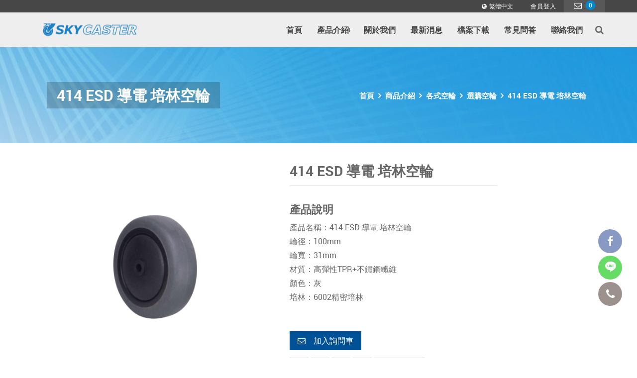

--- FILE ---
content_type: text/html; charset=UTF-8
request_url: https://www.ericon.com.tw/zh_TW/products-details/no/1717395218001
body_size: 19575
content:
<!DOCTYPE html>
<!-- 台北數位集團版權所有 -->
<!-- Powered by taipeiads.com -->
<!--[if IE 7 ]><html class="ie ie7" lang="en"> <![endif]-->
<!--[if IE 8 ]><html class="ie ie8" lang="en"> <![endif]-->
<!--[if IE 9 ]><html class="ie ie9" lang="en"> <![endif]-->
<!--[if lte IE 8]><meta http-equiv="X-UA-Compatible" content="IE=EmulateIE7" /><![endif]-->
<html>

<head>
  <meta http-equiv="Content-Type" content="text/html; charset=UTF-8" />
<meta http-equiv="X-UA-Compatible" content="IE=edge,chrome=1" />
<meta name="viewport" content="width=device-width, initial-scale=1, maximum-scale=1, user-scalable=no" />
<link rel="icon" type="image/png" href="/web/res/zh_TW/D001/images/favicons/favicon-32x32.png" sizes="32x32">
<meta name="msapplication-TileColor" content="#ffffff">
<meta name="msapplication-TileImage" content="/web/res/zh_TW/D001/images/favicons/mstile-144x144.png">
<meta name="theme-color" content="#ffffff">
<title>仲恩國際SKY CASTER—腳輪創新領航者，品質有保證！ - 商品介紹</title>

<!-- new 20240604 -->
<meta name="description" content="仲恩國際有限公司，自2000年成立以來，一直是儀器輪製造與批發領域的先驅與專家。我們專注於提供各種高品質腳輪、工業用輪與專業儀器輪，以滿足廣大客戶群的多元需求。我們的產品線涵蓋了從家具輪到高端醫療設備輪等多種類型，包括但不限於萬向輪、手推車輪、展示架腳輪等，致力於不斷創新與改良，以確保產品的持續優質。

在仲恩國際，我們堅守「專業、品質、誠信」的核心價值，致力於建立與客戶、員工和社會的長期關係。我們的團隊由經驗豐富的專業人士組成，他們在產品研發和客戶服務方面擁有無與倫比的專業知識，以確保我們的產品和服務不僅滿足，而且超越客戶的期望。

為了確保我們的經營理念得以實踐，我們提供一個積極正向的工作環境，鼓勵員工學習、成長並實現個人潛力。我們相信，只有擁有滿意和受到賦能的員工，才能創造出真正優質的產品和服務。

隨著企業的持續成長和發展，仲恩國際不斷追求創新與卓越，期待與更多優秀的夥伴攜手共創未來。我們誠邀您探索仲恩國際，與我們一同體驗專業品質的承諾與差異。" />
<meta name="keywords" content="" />
<link rel="stylesheet" href="https://cdnjs.cloudflare.com/ajax/libs/font-awesome/6.0.0-beta3/css/all.min.css">


<!--使用 Normalize.css-->
<link rel="stylesheet" href="https://cdnjs.cloudflare.com/ajax/libs/normalize/8.0.1/normalize.min.css">

<link rel="preload" href="/web/res/zh_TW/D001/css/style.css?v=5" as="style">
<link rel="stylesheet" href="/web/res/zh_TW/D001/css/style.css?v=5">


<style>
    #preloader{overflow:hidden;position:fixed;top:0;left:0;right:0;bottom:0;background-color:#f4f8f7;background-image:linear-gradient(to bottom, #fff 0%, #f4f8f7 100%);z-index:99999999999}#status{-webkit-animation-delay:0;-webkit-animation-duration:3s;-webkit-animation-name:fadeIn;-webkit-animation-fill-mode:both;-webkit-animation-iteration-count:inherit;-moz-animation-delay:0;-moz-animation-duration:3s;-moz-animation-name:fadeIn;-moz-animation-fill-mode:both;-moz-animation-iteration-count:inherit;-o-animation-delay:0;-o-animation-duration:3s;-o-animation-name:fadeIn;-o-animation-fill-mode:both;-o-animation-iteration-count:inherit;animation-delay:0;animation-duration:3s;animation-name:fadeIn;animation-fill-mode:both;animation-iteration-count:inherit;position:absolute;left:50%;top:20%;margin:0 0 0 -100px}@-webkit-keyframes preloader{0%,100%,21%{background-color:#2a5274}1%,11%{background-color:#fff}}@-moz-keyframes preloader{0%,100%,21%{background-color:#2a5274}1%,11%{background-color:#fff}}@-ms-keyframes preloader{0%,100%,21%{background-color:#2a5274}1%,11%{background-color:#fff}}@keyframes preloader{0%,100%,21%{background-color:#2a5274}1%,11%{background-color:#fff}}.loader-squares{-moz-transform:scale(.5);-ms-transform:scale(.5);-webkit-transform:scale(.5);transform:scale(.5);background:0 0;position:relative;width:200px;height:200px;display:inline-block}.loader-squares div{position:absolute;z-index:1;width:40px;height:40px;background-color:#2a5274}.loader-squares div>div{position:absolute;top:0;left:0;-ms-animation:preloader 1s linear infinite;-moz-animation:preloader 1s linear infinite;-webkit-animation:preloader 1s linear infinite;-o-animation:preloader 1s linear infinite;animation:preloader 1s linear infinite;width:40px;height:40px}.loader-squares>div:nth-of-type(1){top:30px;left:30px}.loader-squares>div:nth-of-type(1)>div{-webkit-animation-delay:0s;animation-delay:0s}.loader-squares>div:nth-of-type(2){top:30px;left:80px}.loader-squares>div:nth-of-type(2)>div{-webkit-animation-delay:125ms;animation-delay:125ms}.loader-squares>div:nth-of-type(3){top:30px;left:130px}.loader-squares>div:nth-of-type(3)>div{-webkit-animation-delay:.25s;animation-delay:.25s}.loader-squares>div:nth-of-type(4){top:80px;left:130px}.loader-squares>div:nth-of-type(4)>div{-webkit-animation-delay:375ms;animation-delay:375ms}.loader-squares>div:nth-of-type(5){top:130px;left:130px}.loader-squares>div:nth-of-type(5)>div{-webkit-animation-delay:.5s;animation-delay:.5s}.loader-squares>div:nth-of-type(6){top:130px;left:80px}.loader-squares>div:nth-of-type(6)>div{-webkit-animation-delay:625ms;animation-delay:625ms}.loader-squares>div:nth-of-type(7){top:130px;left:30px}.loader-squares>div:nth-of-type(7)>div{-webkit-animation-delay:.75s;animation-delay:.75s}.loader-squares>div:nth-of-type(8){top:80px;left:30px}.loader-squares>div:nth-of-type(8)>div{-webkit-animation-delay:875ms;animation-delay:875ms}.loading-text{color:#fff;position:absolute;top:160px;left:68px;font-weight:500;font-style:oblique;text-align:center;letter-spacing:1px;display:inline-block}
    .home-content-section.contact-sitemap ul.social-links li a{color:#444}
    .home-content-section.contact-sitemap ul.social-links li a:hover,.home-content-section.contact-sitemap ul.social-links li a:focus{color:#fff}
    #navbar ul.dropdown-menu > li > a{overflow: hidden;text-overflow: ellipsis;}
    /* 20240606 */
    .logo .logo-mobile{position:absolute;left:30px;top:0;}
    .logo .logo-mobile img{width:auto;}
</style>


<link rel="preload" href="/web/res/zh_TW/D001/css/style.css?202601260413" as="style">
<link href="/web/res/zh_TW/D001/css/style.css?202601260413" rel="stylesheet">
<style>
    @media (min-width: 992px) {
        #mobileCarousel {
            display: none;
        }
    }

    @media (max-width: 991px) {
        #myCarousel {
            display: none;
        }
    }
</style>

<!-- 預載入字型檔 -->
<link rel="preload" href="/web/res/zh_TW/D001/fonts/bootstrap/glyphicons-halflings-regular.woff2" as="font"
    type="font/woff2" crossorigin="anonymous">
<link rel="preload" href="/web/res/zh_TW/D001/fonts/fontawesome-webfont.woff2" as="font" type="font/woff2"
    crossorigin="anonymous">
<link rel="preload" href="/web/res/zh_TW/D001/fonts/fontawesome-webfont.woff" as="font" type="font/woff"
    crossorigin="anonymous">
<style>
    @font-face {
        font-family: 'Glyphicons Halflings';
        src: url('/web/res/zh_TW/D001/fonts/bootstrap/glyphicons-halflings-regular.eot?#iefix') format('embedded-opentype'),
        url('/web/res/zh_TW/D001/fonts/bootstrap/glyphicons-halflings-regular.woff2') format('woff2'),
        url('/web/res/zh_TW/D001/fonts/bootstrap/glyphicons-halflings-regular.woff') format('woff'),
        url('/web/res/zh_TW/D001/fonts/bootstrap/glyphicons-halflings-regular.ttf') format('truetype'),
        url('/web/res/zh_TW/D001/fonts/bootstrap/glyphicons-halflings-regular.svg') format('svg');
        font-style: normal;
        font-weight: normal;
        font-display: swap;
    }

    @font-face {
        font-family: 'FontAwesome';
        src:url('/web/res/zh_TW/D001/fonts/fontawesome-webfont.eot?#iefix&v=4.3.0') format('embedded-opentype'),
        url('/web/res/zh_TW/D001/fonts/fontawesome-webfont.woff2?v=4.3.0') format('woff2'),
        url('/web/res/zh_TW/D001/fonts/fontawesome-webfont.woff?v=4.3.0') format('woff'),
        url('/web/res/zh_TW/D001/fonts/fontawesome-webfont.ttf?v=4.3.0') format('truetype'),
        url('/web/res/zh_TW/D001/fonts/fontawesome-webfont.svg?v=4.3.0#fontawesomeregular') format('svg');
        font-style: normal;
        font-weight: normal;
        font-display: swap;
    }

    @font-face {
        font-family: "Roboto";
        src: url("/web/res/zh_TW/D001/fonts/roboto-regular-webfont.ttf") format("truetype");
        font-style: normal;
        font-weight: 500;
        font-display: swap;
    }

    @font-face {
        font-family: "Roboto";
        src: url("/web/res/zh_TW/D001/fonts/roboto-bold-webfont.ttf") format("truetype");
        font-style: normal;
        font-weight: 600;
        font-display: swap;
    }
</style>
<!--[if lt IE 9]>
  <script src="https://oss.maxcdn.com/libs/html5shiv/3.7.0/html5shiv.js"></script>
  <script src="https://oss.maxcdn.com/libs/respond.js/1.4.2/respond.min.js"></script>
<![endif]-->
<!-- Google Tag Manager -->
<script>(function(w,d,s,l,i){w[l]=w[l]||[];w[l].push({'gtm.start':
new Date().getTime(),event:'gtm.js'});var f=d.getElementsByTagName(s)[0],
j=d.createElement(s),dl=l!='dataLayer'?'&l='+l:'';j.async=true;j.src=
'https://www.googletagmanager.com/gtm.js?id='+i+dl;f.parentNode.insertBefore(j,f);
})(window,document,'script','dataLayer','GTM-N8MTNRTF');</script>
<!-- End Google Tag Manager -->

  <meta name="og:description" content="仲恩國際有限公司 | 414 ESD 導電 培林空輪" 。 />
  <meta property="og:title" content="仲恩國際有限公司 | 414 ESD 導電 培林空輪" />
</head>

<body>
    <!-- Container -->
  <div id="container">
    <!-- Header -->
    <!-- Google Tag Manager (noscript) -->
<noscript><iframe src="https://www.googletagmanager.com/ns.html?id=GTM-N8MTNRTF"
height="0" width="0" style="display:none;visibility:hidden"></iframe></noscript>
<!-- End Google Tag Manager (noscript) -->
<header class="header-nav">
  <div class="header-nav-top animated fadeIn">
    <div class="container header-shopping-cart">
            <ul id="cart">
        <li class="cart-dropdown">
          <a href="#" title="檢視詢問車"><i class="fa fa-envelope-o"></i><span
              id="itemQty" class="cart-number">0</span></a>
          <div class="mini-cart-window nav-dropdown">
            <div id="car_menu">
                          </div>
            <div class="btn-mini-cart">
              <div class="minicart-buttons">
                <a href="/zh_TW/inquiry" class="btn-viewcart" title="檢視詢問車"><i
                    class="fa fa-envelope-o"></i>檢視詢問車</a>
              </div>
            </div>
          </div>
        </li>
                <li class="member-dropdown">
          <a href="/zh_TW/login">會員登入</a>
        </li>
                <li class="lang-dropdown">
          <a href="javascript: void(0)"><i class="fa fa-globe"></i><span>繁體中文</span></a>
          <ul class="mini-lang-window nav-dropdown">
            <!--<li class="lang-item"><a href="/zh_CN/index">简体中文</a></li>-->
            <li class="lang-item"><a href="/EN/index">English</a></li>
          </ul>
        </li>



      </ul>
          </div>
  </div>
  <div id="nav-main" class="header-nav-main">
    <div class="container header-links">
      <nav class="navbar">
        <div class="logo animated fadeIn">
          <a class="logo-pc" href="/zh_TW/index"><img class="lazy" src="/web/res/zh_TW/D001/images/common/logo-pc.svg"
              data-src="/web/res/zh_TW/D001/images/common/logo-pc.svg" width="200" height="68" alt="Logo"></a>
          <a class="logo-mobile" href="/zh_TW/index" id="logo-mobileID">
            <img class="lazy" src="/web/res/zh_TW/D001/images/common/logo-mobile2.svg"
              data-src="/web/res/zh_TW/D001/images/common/logo-mobile2.svg" width="65" height="68" alt="Logo">
          </a>
        </div>
        <div id="search-form" class="header-search">
          <form id="search-products" method="post" name="searchForm" action="/zh_TW/process/ps/searchitem"
            onsubmit="checkform();">
            <input type="text" id="search" name="search" value="搜尋商品"
              placeholder="搜尋商品"
              onFocus="if (this.value == '搜尋商品') this.value = '';"
              onBlur="if (this.value == '') this.value = '搜尋商品';" />
          </form>
        </div>
        <a id="m-search-icon" title="搜尋商品"><i class="fa fa-search"></i></a>
        <div id="navbar" class="navbar-collapse collapse">
          <ul class="sm sm-simple nav navbar-nav" id="main-nav">
                                                <li><a href="/" target="_self">首頁</a></li>
                                                                                                                                    <li>
              <a href="/zh_TW/products">產品介紹</a>
              <ul class="dropdown-menu sm-nowrap" style="min-width:10em;max-width:20em;">
                                                <li class="dropdown-submenu"><a tabindex="-1"
                    href="/zh_TW/products-category1/category/1714708371001">輕型輪、靜音輪 20~40kg</a>
                                    <ul class="dropdown-menu sm-nowrap" style="min-width:10em;max-width:20em;">
                                        <li class="dropdown-submenu"><a tabindex="-1"
                        href="/zh_TW/products-category2/category/1715621461001">1.2" 尼龍輪</a>
                                            <ul class="dropdown-menu sm-nowrap" style="min-width:10em;max-width:20em;">
                                                <li class="dropdown-fixed"><a
                            href="/zh_TW/products-details/no/1716785710001">1.2" 灰色 尼龍輪-剎車 N-1</a></li>
                                                <li class="dropdown-fixed"><a
                            href="/zh_TW/products-details/no/1716785708001">1.2" 灰色 尼龍輪-活動 N-2</a></li>
                                                <li class="dropdown-fixed"><a
                            href="/zh_TW/products-details/no/1716785748001">1.2" 灰色 尼龍輪-固定 N-3</a></li>
                                                <li class="dropdown-fixed"><a
                            href="/zh_TW/products-details/no/1715636799001">1.2" 白色 尼龍輪-剎車 NW-1</a></li>
                                                <li class="dropdown-fixed"><a
                            href="/zh_TW/products-details/no/1716784956001">1.2" 白色 尼龍輪-活動 NW-2</a></li>
                                                <li class="dropdown-fixed"><a
                            href="/zh_TW/products-details/no/1716784988001">1.2" 白色 尼龍輪-固定 NW-3</a></li>
                        
                      </ul>
                                          </li>
                                        <li class="dropdown-submenu"><a tabindex="-1"
                        href="/zh_TW/products-category2/category/1715621428001">1.5" 黃色透明 培林輪</a>
                                            <ul class="dropdown-menu sm-nowrap" style="min-width:10em;max-width:20em;">
                                                <li class="dropdown-fixed"><a
                            href="/zh_TW/products-details/no/1715638444001">1.5" 方盤 透明 培林輪-剎車 A-1</a></li>
                                                <li class="dropdown-fixed"><a
                            href="/zh_TW/products-details/no/1716787883001">1.5" 方盤 透明 培林輪-活動 A-2</a></li>
                                                <li class="dropdown-fixed"><a
                            href="/zh_TW/products-details/no/1716787880001">1.5" 透明 培林輪-固定 A-3</a></li>
                                                <li class="dropdown-fixed"><a
                            href="/zh_TW/products-details/no/1716787878001">1.5" 牙心 透明 培林輪-剎車 A-4</a></li>
                                                <li class="dropdown-fixed"><a
                            href="/zh_TW/products-details/no/1716787895001">1.5" 牙心 透明 培林輪-活動 A-5</a></li>
                        
                      </ul>
                                          </li>
                                        <li class="dropdown-submenu"><a tabindex="-1"
                        href="/zh_TW/products-category2/category/1717053291001">1.5" 灰色 培林輪</a>
                                            <ul class="dropdown-menu sm-nowrap" style="min-width:10em;max-width:20em;">
                                                <li class="dropdown-fixed"><a
                            href="/zh_TW/products-details/no/1716788523001">1.5" 方盤 培林輪-剎車 C1.5-1</a></li>
                                                <li class="dropdown-fixed"><a
                            href="/zh_TW/products-details/no/1716788889001">1.5" 方盤 培林輪-活動 C1.5-2</a></li>
                                                <li class="dropdown-fixed"><a
                            href="/zh_TW/products-details/no/1716788886001">1.5" 培林輪-固定 C1.5-3</a></li>
                                                <li class="dropdown-fixed"><a
                            href="/zh_TW/products-details/no/1716788883001">1.5" 牙心 培林輪-剎車 C1.5-4</a></li>
                                                <li class="dropdown-fixed"><a
                            href="/zh_TW/products-details/no/1716788881001">1.5" 牙心 培林輪-活動 C1.5-5</a></li>
                        
                      </ul>
                                          </li>
                                        <li class="dropdown-submenu"><a tabindex="-1"
                        href="/zh_TW/products-category2/category/1715621321001">2" 黃色透明 培林輪</a>
                                            <ul class="dropdown-menu sm-nowrap" style="min-width:10em;max-width:20em;">
                                                <li class="dropdown-fixed"><a
                            href="/zh_TW/products-details/no/1715637351001">2" 方盤 透明 培林輪-剎車 BF-1</a></li>
                                                <li class="dropdown-fixed"><a
                            href="/zh_TW/products-details/no/1716791750001">2" 方盤 透明 培林輪-活動 BF-2</a></li>
                                                <li class="dropdown-fixed"><a
                            href="/zh_TW/products-details/no/1716791756001">2" 透明 培林輪-固定 BF-3</a></li>
                                                <li class="dropdown-fixed"><a
                            href="/zh_TW/products-details/no/1716791762001">2" 牙心 透明 培林輪-剎車 BF-4</a></li>
                                                <li class="dropdown-fixed"><a
                            href="/zh_TW/products-details/no/1716791768001">2" 牙心 透明 培林輪-活動 BF-5</a></li>
                        
                      </ul>
                                          </li>
                                        <li class="dropdown-submenu"><a tabindex="-1"
                        href="/zh_TW/products-category2/category/1717398624001">2" 黑色 培林輪</a>
                                            <ul class="dropdown-menu sm-nowrap" style="min-width:10em;max-width:20em;">
                                                <li class="dropdown-fixed"><a
                            href="/zh_TW/products-details/no/1717399199001">2" 方盤 黑色 培林輪-剎車 BFB-1</a></li>
                                                <li class="dropdown-fixed"><a
                            href="/zh_TW/products-details/no/1717398956001">2" 方盤 黑色 培林輪-活動 BFB-2</a></li>
                                                <li class="dropdown-fixed"><a
                            href="/zh_TW/products-details/no/1717398958001">2" 黑色 培林輪-固定 BFB-3</a></li>
                                                <li class="dropdown-fixed"><a
                            href="/zh_TW/products-details/no/1717398961001">2" 牙心 黑色 培林輪-剎車 BFB-4</a></li>
                                                <li class="dropdown-fixed"><a
                            href="/zh_TW/products-details/no/1717398964001">2" 牙心 黑色 培林輪-活動 BFB-5</a></li>
                        
                      </ul>
                                          </li>
                                        <li class="dropdown-submenu"><a tabindex="-1"
                        href="/zh_TW/products-category2/category/1715621399001">2" 灰色 TPR 培林 靜音輪</a>
                                            <ul class="dropdown-menu sm-nowrap" style="min-width:10em;max-width:20em;">
                                                <li class="dropdown-fixed"><a
                            href="/zh_TW/products-details/no/1716792103001">2" 方盤 TPR 培林靜音輪-剎車 BR-1</a></li>
                                                <li class="dropdown-fixed"><a
                            href="/zh_TW/products-details/no/1716792100001">2" 方盤 TPR 培林靜音輪-活動 BR-2</a></li>
                                                <li class="dropdown-fixed"><a
                            href="/zh_TW/products-details/no/1716792096001">2" TPR 培林靜音輪-固定 BR-3</a></li>
                                                <li class="dropdown-fixed"><a
                            href="/zh_TW/products-details/no/1716792092001">2" 牙心 TPR 培林靜音輪-剎車 BR-4</a></li>
                                                <li class="dropdown-fixed"><a
                            href="/zh_TW/products-details/no/1715638248001">2" 牙心 TPR 培林靜音輪-活動 BR-5</a></li>
                        
                      </ul>
                                          </li>
                                        <li class="dropdown-submenu"><a tabindex="-1"
                        href="/zh_TW/products-category2/category/1717397494001">2" 黑色 TPR 培林 靜音輪</a>
                                            <ul class="dropdown-menu sm-nowrap" style="min-width:10em;max-width:20em;">
                                                <li class="dropdown-fixed"><a
                            href="/zh_TW/products-details/no/1717397956001">2" 方盤 黑色 TPR 培林靜音輪-剎車 BRB-1</a></li>
                                                <li class="dropdown-fixed"><a
                            href="/zh_TW/products-details/no/1717397953001">2" 方盤 黑色 TPR 培林靜音輪-活動 BRB-2</a></li>
                                                <li class="dropdown-fixed"><a
                            href="/zh_TW/products-details/no/1717397950001">2" 黑色 TPR 培林靜音輪-固定 BRB-3</a></li>
                                                <li class="dropdown-fixed"><a
                            href="/zh_TW/products-details/no/1717397948001">2" 牙心 黑色 TPR 培林靜音輪-剎車 BRB-4</a></li>
                                                <li class="dropdown-fixed"><a
                            href="/zh_TW/products-details/no/1717397984001">2" 牙心 黑色 TPR 培林靜音輪-活動 BRB-5</a></li>
                        
                      </ul>
                                          </li>
                                        <li class="dropdown-submenu"><a tabindex="-1"
                        href="/zh_TW/products-category2/category/1759460995001">2" 輕型 TPR 靜音輪</a>
                                            <ul class="dropdown-menu sm-nowrap" style="min-width:10em;max-width:20em;">
                                                <li class="dropdown-fixed"><a
                            href="/zh_TW/products-details/no/1759462759001">2" 方盤 輕型 TPR 靜音輪-剎車 BH-1</a></li>
                                                <li class="dropdown-fixed"><a
                            href="/zh_TW/products-details/no/1759468934001">2" 方盤 輕型 TPR 靜音輪-活動 BH-2</a></li>
                                                <li class="dropdown-fixed"><a
                            href="/zh_TW/products-details/no/1759470247001">2" 輕型 TPR 靜音輪-固定 BH-3</a></li>
                                                <li class="dropdown-fixed"><a
                            href="/zh_TW/products-details/no/1759470403001">2" 牙心 輕型 TPR 靜音輪-剎車 BH-4</a></li>
                                                <li class="dropdown-fixed"><a
                            href="/zh_TW/products-details/no/1759470585001">2" 牙心 輕型 TPR 靜音輪-活動 BH-5</a></li>
                        
                      </ul>
                                          </li>
                                        <li class="dropdown-submenu"><a tabindex="-1"
                        href="/zh_TW/products-category2/category/1715621386001">2.5" TPR 培林 靜音輪</a>
                                            <ul class="dropdown-menu sm-nowrap" style="min-width:10em;max-width:20em;">
                                                <li class="dropdown-fixed"><a
                            href="/zh_TW/products-details/no/1715637911001">2.5" 方盤 TPR 培林靜音輪-剎車 CR-1</a></li>
                                                <li class="dropdown-fixed"><a
                            href="/zh_TW/products-details/no/1716792923001">2.5" 方盤 TPR 培林靜音輪-活動 CR-2</a></li>
                                                <li class="dropdown-fixed"><a
                            href="/zh_TW/products-details/no/1716792871001">2.5" 牙心 TPR 培林靜音輪-剎車 CR-4</a></li>
                                                <li class="dropdown-fixed"><a
                            href="/zh_TW/products-details/no/1716792864001">2.5" 牙心 TPR 培林靜音輪-活動 CR-5</a></li>
                        
                      </ul>
                                          </li>
                    
                  </ul>
                                  </li>
                                <li class="dropdown-submenu"><a tabindex="-1"
                    href="/zh_TW/products-category1/category/1714708401001">醫療輪、儀器輪 50~100kg</a>
                                    <ul class="dropdown-menu sm-nowrap" style="min-width:10em;max-width:20em;">
                                        <li class="dropdown-submenu"><a tabindex="-1"
                        href="/zh_TW/products-category2/category/1715621896001">2.5" A版TPR/PU儀器輪</a>
                                            <ul class="dropdown-menu sm-nowrap" style="min-width:10em;max-width:20em;">
                                                <li class="dropdown-fixed"><a
                            href="/zh_TW/products-details/no/1715635353001">2.5" A版 方盤 培林 儀器輪-剎車 C-1</a></li>
                                                <li class="dropdown-fixed"><a
                            href="/zh_TW/products-details/no/1716793556001">2.5" A版 方盤 培林 儀器輪-活動 C-2</a></li>
                                                <li class="dropdown-fixed"><a
                            href="/zh_TW/products-details/no/1716793552001">2.5" A版 牙心 培林 儀器輪-剎車 C-4</a></li>
                                                <li class="dropdown-fixed"><a
                            href="/zh_TW/products-details/no/1716793570001">2.5" A版 牙心 培林 儀器輪-活動 C-5</a></li>
                        
                      </ul>
                                          </li>
                                        <li class="dropdown-submenu"><a tabindex="-1"
                        href="/zh_TW/products-category2/category/1715621798001">3" A版 TPR儀器輪</a>
                                            <ul class="dropdown-menu sm-nowrap" style="min-width:10em;max-width:20em;">
                                                <li class="dropdown-fixed"><a
                            href="/zh_TW/products-details/no/1715635640001">3" A版 方盤 TPR 儀器輪-剎車 SA-1</a></li>
                                                <li class="dropdown-fixed"><a
                            href="/zh_TW/products-details/no/1716794180001">3" A版 方盤 TPR 儀器輪-活動 SA-2</a></li>
                                                <li class="dropdown-fixed"><a
                            href="/zh_TW/products-details/no/1716794117001">3" A版 TPR 儀器輪-固定 SA-3</a></li>
                                                <li class="dropdown-fixed"><a
                            href="/zh_TW/products-details/no/1716794164001">3" A版 牙心 TPR 儀器輪-剎車 SA-4</a></li>
                                                <li class="dropdown-fixed"><a
                            href="/zh_TW/products-details/no/1716794130001">3" A版 牙心 TPR 儀器輪-活動 SA-5</a></li>
                        
                      </ul>
                                          </li>
                                        <li class="dropdown-submenu"><a tabindex="-1"
                        href="/zh_TW/products-category2/category/1715621808001">3" B版 TPR 培林 儀器輪</a>
                                            <ul class="dropdown-menu sm-nowrap" style="min-width:10em;max-width:20em;">
                                                <li class="dropdown-fixed"><a
                            href="/zh_TW/products-details/no/1715635738001">3" B版 方盤 TPR 培林 儀器輪-剎車 ST-1</a></li>
                                                <li class="dropdown-fixed"><a
                            href="/zh_TW/products-details/no/1716794541001">3" B版 方盤 TPR 培林 儀器輪-活動 ST-2</a></li>
                                                <li class="dropdown-fixed"><a
                            href="/zh_TW/products-details/no/1716794505001">3" B版 TPR 培林 儀器輪-固定 ST-3</a></li>
                                                <li class="dropdown-fixed"><a
                            href="/zh_TW/products-details/no/1716794510001">3" B版 牙心 TPR 培林 儀器輪-剎車 ST-4</a></li>
                                                <li class="dropdown-fixed"><a
                            href="/zh_TW/products-details/no/1716794515001">3" B版 牙心 TPR 培林 儀器輪-活動 ST-5</a></li>
                        
                      </ul>
                                          </li>
                                        <li class="dropdown-submenu"><a tabindex="-1"
                        href="/zh_TW/products-category2/category/1715621860001">4" TPR 培林 儀器輪</a>
                                            <ul class="dropdown-menu sm-nowrap" style="min-width:10em;max-width:20em;">
                                                <li class="dropdown-fixed"><a
                            href="/zh_TW/products-details/no/1715635967001">4" 方盤 TPR 培林 儀器輪-剎車 SB-1</a></li>
                                                <li class="dropdown-fixed"><a
                            href="/zh_TW/products-details/no/1716801614001">4" 方盤 TPR 培林 儀器輪-活動 SB-2</a></li>
                                                <li class="dropdown-fixed"><a
                            href="/zh_TW/products-details/no/1716801622001">4" TPR 培林 儀器輪-固定 SB-3</a></li>
                                                <li class="dropdown-fixed"><a
                            href="/zh_TW/products-details/no/1716801606001">4" 牙心 TPR 培林 儀器輪-剎車 SB-4</a></li>
                                                <li class="dropdown-fixed"><a
                            href="/zh_TW/products-details/no/1716801611001">4" 牙心 TPR 培林 儀器輪-活動 SB-5</a></li>
                        
                      </ul>
                                          </li>
                                        <li class="dropdown-submenu"><a tabindex="-1"
                        href="/zh_TW/products-category2/category/1715621833001">5" TPR 培林 儀器輪</a>
                                            <ul class="dropdown-menu sm-nowrap" style="min-width:10em;max-width:20em;">
                                                <li class="dropdown-fixed"><a
                            href="/zh_TW/products-details/no/1715636071001">5" 方盤 TPR 培林 儀器輪-剎車 SC-1</a></li>
                                                <li class="dropdown-fixed"><a
                            href="/zh_TW/products-details/no/1716802171001">5" 方盤 TPR 培林 儀器輪-活動 SC-2</a></li>
                                                <li class="dropdown-fixed"><a
                            href="/zh_TW/products-details/no/1716802525001">5" TPR 培林 儀器輪-固定 SC-3</a></li>
                                                <li class="dropdown-fixed"><a
                            href="/zh_TW/products-details/no/1716802160001">5" 牙心 TPR 培林 儀器輪-剎車 SC-4</a></li>
                                                <li class="dropdown-fixed"><a
                            href="/zh_TW/products-details/no/1716802532001">5" 牙心 TPR 培林 儀器輪-活動 SC-5</a></li>
                        
                      </ul>
                                          </li>
                    
                  </ul>
                                  </li>
                                <li class="dropdown-submenu"><a tabindex="-1"
                    href="/zh_TW/products-category1/category/1716791156001">工業輪 100~150kg</a>
                                    <ul class="dropdown-menu sm-nowrap" style="min-width:10em;max-width:20em;">
                                        <li class="dropdown-submenu"><a tabindex="-1"
                        href="/zh_TW/products-category2/category/1717399698001">4"黑色電著 TPR 雙培林輪</a>
                                            <ul class="dropdown-menu sm-nowrap" style="min-width:10em;max-width:20em;">
                                                <li class="dropdown-fixed"><a
                            href="/zh_TW/products-details/no/1717399791001">4" 方盤 黑色 TPR 雙培林輪-剎車 SBX-1</a></li>
                                                <li class="dropdown-fixed"><a
                            href="/zh_TW/products-details/no/1717400050001">4" 方盤  黑色 TPR 雙培林輪-活動 SBX-2</a></li>
                        
                      </ul>
                                          </li>
                                        <li class="dropdown-submenu"><a tabindex="-1"
                        href="/zh_TW/products-category2/category/1717399695001">4" TPR 雙培林輪</a>
                                            <ul class="dropdown-menu sm-nowrap" style="min-width:10em;max-width:20em;">
                                                <li class="dropdown-fixed"><a
                            href="/zh_TW/products-details/no/1717399993001">4" 方盤 TPR 雙培林輪-剎車 SBS-1</a></li>
                                                <li class="dropdown-fixed"><a
                            href="/zh_TW/products-details/no/1717399938001">4" 方盤 TPR 雙培林輪-活動 SBS-2</a></li>
                                                <li class="dropdown-fixed"><a
                            href="/zh_TW/products-details/no/1717399941001">4" TPR 雙培林輪-固定 SBS-3</a></li>
                        
                      </ul>
                                          </li>
                    
                  </ul>
                                  </li>
                                <li class="dropdown-submenu"><a tabindex="-1"
                    href="/zh_TW/products-category1/category/1716323363001">ESD導電輪 40~150kg</a>
                                    <ul class="dropdown-menu sm-nowrap" style="min-width:10em;max-width:20em;">
                                        <li class="dropdown-submenu"><a tabindex="-1"
                        href="/zh_TW/products-category2/category/1716323466001">2" ~ 5" ESD導電輪</a>
                                            <ul class="dropdown-menu sm-nowrap" style="min-width:10em;max-width:20em;">
                                                <li class="dropdown-fixed"><a
                            href="/zh_TW/products-details/no/1717400453001">2" ESD 導電輪-剎車</a></li>
                                                <li class="dropdown-fixed"><a
                            href="/zh_TW/products-details/no/1716782472001">3" A版 方盤 ESD 導電輪-剎車</a></li>
                                                <li class="dropdown-fixed"><a
                            href="/zh_TW/products-details/no/1716782457001">3" B版 方盤 ESD 導電輪-剎車</a></li>
                                                <li class="dropdown-fixed"><a
                            href="/zh_TW/products-details/no/1716782460001">4" 方盤 ESD 導電輪-剎車</a></li>
                                                <li class="dropdown-fixed"><a
                            href="/zh_TW/products-details/no/1715636487001">5" 方盤 ESD 導電輪-剎車</a></li>
                        
                      </ul>
                                          </li>
                    
                  </ul>
                                  </li>
                                <li class="dropdown-submenu"><a tabindex="-1"
                    href="/zh_TW/products-category1/category/1714708435001">尼龍腳架靜音輪 50~150kg</a>
                                    <ul class="dropdown-menu sm-nowrap" style="min-width:10em;max-width:20em;">
                                        <li class="dropdown-submenu"><a tabindex="-1"
                        href="/zh_TW/products-category2/category/1753151012001">2" 尼龍腳架 靜音TPR輪</a>
                                            <ul class="dropdown-menu sm-nowrap" style="min-width:10em;max-width:20em;">
                                                <li class="dropdown-fixed"><a
                            href="/zh_TW/products-details/no/1753153652001">2" 方盤 尼龍腳架 TPR培林靜音輪-剎車 NBX-1</a></li>
                                                <li class="dropdown-fixed"><a
                            href="/zh_TW/products-details/no/1753154386001">2" 方盤 尼龍腳架 TPR培林靜音輪-活動 NBX-2</a></li>
                                                <li class="dropdown-fixed"><a
                            href="/zh_TW/products-details/no/1753160864001">2" 牙心 尼龍腳架 TPR培林靜音輪-剎車 NBX-3</a></li>
                                                <li class="dropdown-fixed"><a
                            href="/zh_TW/products-details/no/1753160941001">2" 牙心 尼龍腳架 TPR培林靜音輪-活動 NBX-4</a></li>
                                                <li class="dropdown-fixed"><a
                            href="/zh_TW/products-details/no/1753161022001">2" 插心 尼龍腳架 TPR培林靜音輪-剎車 NBX-5</a></li>
                                                <li class="dropdown-fixed"><a
                            href="/zh_TW/products-details/no/1753161092001">2" 插心 尼龍腳架 TPR培林靜音輪-活動 NBX-6</a></li>
                        
                      </ul>
                                          </li>
                                        <li class="dropdown-submenu"><a tabindex="-1"
                        href="/zh_TW/products-category2/category/1715622087001">2.5" 尼龍腳架 靜音TPR輪</a>
                                            <ul class="dropdown-menu sm-nowrap" style="min-width:10em;max-width:20em;">
                                                <li class="dropdown-fixed"><a
                            href="/zh_TW/products-details/no/1715625211001">2.5" 方盤 尼龍腳架 TPR培林靜音輪-剎車 NB-1</a></li>
                                                <li class="dropdown-fixed"><a
                            href="/zh_TW/products-details/no/1715625949001">2.5" 方盤 尼龍腳架 TPR培林靜音輪-活動 NB-2</a></li>
                                                <li class="dropdown-fixed"><a
                            href="/zh_TW/products-details/no/1715625952001">2.5" 牙心 尼龍腳架 TPR培林靜音輪-剎車 NB-3</a></li>
                                                <li class="dropdown-fixed"><a
                            href="/zh_TW/products-details/no/1715625956001">2.5" 牙心 尼龍腳架 TPR培林靜音輪-活動 NB-4</a></li>
                                                <li class="dropdown-fixed"><a
                            href="/zh_TW/products-details/no/1715625959001">2.5" 插心 尼龍腳架 TPR培林靜音輪-剎車 NB-5</a></li>
                                                <li class="dropdown-fixed"><a
                            href="/zh_TW/products-details/no/1715625962001">2.5" 插心 尼龍腳架 TPR培林靜音輪-活動 NB-6</a></li>
                        
                      </ul>
                                          </li>
                    
                  </ul>
                                  </li>
                                <li class="dropdown-submenu"><a tabindex="-1"
                    href="/zh_TW/products-category1/category/1765502313001">電腦椅輪、辨公椅輪</a>
                                    <ul class="dropdown-menu sm-nowrap" style="min-width:10em;max-width:20em;">
                                        <li class="dropdown-submenu"><a tabindex="-1"
                        href="/zh_TW/products-category2/category/1765502681001">2" 插心 尼龍腳架 TPR培林靜音輪 (電腦椅輪、辨公椅輪)</a>
                                            <ul class="dropdown-menu sm-nowrap" style="min-width:10em;max-width:20em;">
                                                <li class="dropdown-fixed"><a
                            href="/zh_TW/products-details/no/1765504577001">2" 插心 尼龍腳架 TPR培林靜音輪 - 剎車</a></li>
                                                <li class="dropdown-fixed"><a
                            href="/zh_TW/products-details/no/1765504926001">2" 插心 尼龍腳架 TPR培林靜音輪 - 活動</a></li>
                        
                      </ul>
                                          </li>
                                        <li class="dropdown-submenu"><a tabindex="-1"
                        href="/zh_TW/products-category2/category/1765502696001">2.5" 插心 尼龍腳架 TPR培林靜音輪 (電腦椅輪、辨公椅輪)</a>
                                            <ul class="dropdown-menu sm-nowrap" style="min-width:10em;max-width:20em;">
                                                <li class="dropdown-fixed"><a
                            href="/zh_TW/products-details/no/1765506370001">2.5" 插心 尼龍腳架 TPR培林靜音輪 - 剎車</a></li>
                                                <li class="dropdown-fixed"><a
                            href="/zh_TW/products-details/no/1765505710001">2.5" 插心 尼龍腳架 TPR培林靜音輪 - 活動</a></li>
                        
                      </ul>
                                          </li>
                    
                  </ul>
                                  </li>
                                <li class="dropdown-submenu"><a tabindex="-1"
                    href="/zh_TW/products-category1/category/1761543663001">中荷重工業輪300~600kg</a>
                                    <ul class="dropdown-menu sm-nowrap" style="min-width:10em;max-width:20em;">
                                        <li class="dropdown-submenu"><a tabindex="-1"
                        href="/zh_TW/products-category2/category/1761567275001">4" 黃色PU 鋁芯重型輪</a>
                                            <ul class="dropdown-menu sm-nowrap" style="min-width:10em;max-width:20em;">
                                                <li class="dropdown-fixed"><a
                            href="/zh_TW/products-details/no/1761570785001">4" 黃色PU 鋁芯重型輪-剎車</a></li>
                                                <li class="dropdown-fixed"><a
                            href="/zh_TW/products-details/no/1761571250001">4" 黃色PU 鋁芯重型輪-活動</a></li>
                                                <li class="dropdown-fixed"><a
                            href="/zh_TW/products-details/no/1761571568001">4" 黃色PU 鋁芯重型輪-固定</a></li>
                        
                      </ul>
                                          </li>
                                        <li class="dropdown-submenu"><a tabindex="-1"
                        href="/zh_TW/products-category2/category/1761567956001">5" 黃色PU 鋁芯重型輪</a>
                                            <ul class="dropdown-menu sm-nowrap" style="min-width:10em;max-width:20em;">
                                                <li class="dropdown-fixed"><a
                            href="/zh_TW/products-details/no/1761572276001">5" 黃色PU 鋁芯重型輪-剎車</a></li>
                                                <li class="dropdown-fixed"><a
                            href="/zh_TW/products-details/no/1761572622001">5" 黃色PU 鋁芯重型輪-活動</a></li>
                                                <li class="dropdown-fixed"><a
                            href="/zh_TW/products-details/no/1761572858001">5" 黃色PU 鋁芯重型輪-固定</a></li>
                        
                      </ul>
                                          </li>
                                        <li class="dropdown-submenu"><a tabindex="-1"
                        href="/zh_TW/products-category2/category/1761568713001">6" 黃色PU 鋁芯重型輪</a>
                                            <ul class="dropdown-menu sm-nowrap" style="min-width:10em;max-width:20em;">
                                                <li class="dropdown-fixed"><a
                            href="/zh_TW/products-details/no/1761573189001">6" 黃色PU 鋁芯重型輪-剎車</a></li>
                                                <li class="dropdown-fixed"><a
                            href="/zh_TW/products-details/no/1761573491001">6" 黃色PU 鋁芯重型輪-活動</a></li>
                                                <li class="dropdown-fixed"><a
                            href="/zh_TW/products-details/no/1761573597001">6" 黃色PU 鋁芯重型輪-固定</a></li>
                        
                      </ul>
                                          </li>
                                        <li class="dropdown-submenu"><a tabindex="-1"
                        href="/zh_TW/products-category2/category/1761569276001">8" 黃色PU 鋁芯重型輪</a>
                                            <ul class="dropdown-menu sm-nowrap" style="min-width:10em;max-width:20em;">
                                                <li class="dropdown-fixed"><a
                            href="/zh_TW/products-details/no/1761573778001">8" 黃色PU 鋁芯重型輪-剎車</a></li>
                                                <li class="dropdown-fixed"><a
                            href="/zh_TW/products-details/no/1761573930001">8" 黃色PU 鋁芯重型輪-活動</a></li>
                                                <li class="dropdown-fixed"><a
                            href="/zh_TW/products-details/no/1761574030001">8" 黃色PU 鋁芯重型輪-固定</a></li>
                        
                      </ul>
                                          </li>
                    
                  </ul>
                                  </li>
                                <li class="dropdown-submenu"><a tabindex="-1"
                    href="/zh_TW/products-category1/category/1761575295001">高荷重工業輪 450~700kg</a>
                                    <ul class="dropdown-menu sm-nowrap" style="min-width:10em;max-width:20em;">
                                        <li class="dropdown-submenu"><a tabindex="-1"
                        href="/zh_TW/products-category2/category/1761575873001">5" PU 高荷重 鐵芯重型輪</a>
                                            <ul class="dropdown-menu sm-nowrap" style="min-width:10em;max-width:20em;">
                                                <li class="dropdown-fixed"><a
                            href="/zh_TW/products-details/no/1761577188001">5" PU 高荷重 鐵芯重型輪-剎車</a></li>
                                                <li class="dropdown-fixed"><a
                            href="/zh_TW/products-details/no/1761577495001">5" PU 高荷重 鐵芯重型輪-活動</a></li>
                                                <li class="dropdown-fixed"><a
                            href="/zh_TW/products-details/no/1761577642001">5" PU 高荷重 鐵芯重型輪-固定</a></li>
                        
                      </ul>
                                          </li>
                                        <li class="dropdown-submenu"><a tabindex="-1"
                        href="/zh_TW/products-category2/category/1761576343001">6" PU 高荷重 鐵芯重型輪</a>
                                            <ul class="dropdown-menu sm-nowrap" style="min-width:10em;max-width:20em;">
                                                <li class="dropdown-fixed"><a
                            href="/zh_TW/products-details/no/1761619525001">6" PU 高荷重 鐵芯重型輪-剎車</a></li>
                                                <li class="dropdown-fixed"><a
                            href="/zh_TW/products-details/no/1761619801001">6" PU 高荷重 鐵芯重型輪-活動</a></li>
                                                <li class="dropdown-fixed"><a
                            href="/zh_TW/products-details/no/1761620014001">6" PU 高荷重 鐵芯重型輪-固定</a></li>
                        
                      </ul>
                                          </li>
                                        <li class="dropdown-submenu"><a tabindex="-1"
                        href="/zh_TW/products-category2/category/1761576744001">8" PU 高荷重 鐵芯重型輪</a>
                                            <ul class="dropdown-menu sm-nowrap" style="min-width:10em;max-width:20em;">
                                                <li class="dropdown-fixed"><a
                            href="/zh_TW/products-details/no/1761621854001">8" PU 高荷重 鐵芯重型輪-剎車</a></li>
                                                <li class="dropdown-fixed"><a
                            href="/zh_TW/products-details/no/1761622103001">8" PU 高荷重 鐵芯重型輪-活動</a></li>
                                                <li class="dropdown-fixed"><a
                            href="/zh_TW/products-details/no/1761622173001">8" PU 高荷重 鐵芯重型輪-固定</a></li>
                        
                      </ul>
                                          </li>
                    
                  </ul>
                                  </li>
                                <li class="dropdown-submenu"><a tabindex="-1"
                    href="/zh_TW/products-category1/category/1715620355001">角鋼輪、免螺絲角鋼專用輪 40~100kg</a>
                                    <ul class="dropdown-menu sm-nowrap" style="min-width:10em;max-width:20em;">
                                        <li class="dropdown-submenu"><a tabindex="-1"
                        href="/zh_TW/products-category2/category/1715622291001">2" 角鋼輪</a>
                                            <ul class="dropdown-menu sm-nowrap" style="min-width:10em;max-width:20em;">
                                                <li class="dropdown-fixed"><a
                            href="/zh_TW/products-details/no/1715632637001">2" 角鋼輪 消光黑 SKY-2LB</a></li>
                                                <li class="dropdown-fixed"><a
                            href="/zh_TW/products-details/no/1715632861001">2" 角鋼輪 烤漆白 SKY-2LW</a></li>
                                                <li class="dropdown-fixed"><a
                            href="/zh_TW/products-details/no/1715632858001">2" 角鋼輪 消光黑(橘框) SKY-2LG</a></li>
                                                <li class="dropdown-fixed"><a
                            href="/zh_TW/products-details/no/1715632874001">2" 角鋼輪 銀色 SKY-2L</a></li>
                        
                      </ul>
                                          </li>
                                        <li class="dropdown-submenu"><a tabindex="-1"
                        href="/zh_TW/products-category2/category/1715622263001">2.5" 角鋼輪</a>
                                            <ul class="dropdown-menu sm-nowrap" style="min-width:10em;max-width:20em;">
                                                <li class="dropdown-fixed"><a
                            href="/zh_TW/products-details/no/1715633352001">2.5" 角鋼輪 黑色 SKY-2.5LB</a></li>
                                                <li class="dropdown-fixed"><a
                            href="/zh_TW/products-details/no/1715633349001">2.5" 角鋼輪 黑色(橘框) SKY-2.5LG</a></li>
                        
                      </ul>
                                          </li>
                                        <li class="dropdown-submenu"><a tabindex="-1"
                        href="/zh_TW/products-category2/category/1715622273001">3" 角鋼輪</a>
                                            <ul class="dropdown-menu sm-nowrap" style="min-width:10em;max-width:20em;">
                                                <li class="dropdown-fixed"><a
                            href="/zh_TW/products-details/no/1715633663001">3"角鋼輪 消光黑 SKY-3LB</a></li>
                                                <li class="dropdown-fixed"><a
                            href="/zh_TW/products-details/no/1717450506001">3"角鋼輪 烤漆白 SKY-3LW</a></li>
                                                <li class="dropdown-fixed"><a
                            href="/zh_TW/products-details/no/1715633679001">3"角鋼輪 銀色 SKY-3L</a></li>
                        
                      </ul>
                                          </li>
                                        <li class="dropdown-submenu"><a tabindex="-1"
                        href="/zh_TW/products-category2/category/1715622303001">4" 角鋼輪</a>
                                            <ul class="dropdown-menu sm-nowrap" style="min-width:10em;max-width:20em;">
                                                <li class="dropdown-fixed"><a
                            href="/zh_TW/products-details/no/1715634163001">4" 角鋼輪 消光黑 SKY-4LB</a></li>
                                                <li class="dropdown-fixed"><a
                            href="/zh_TW/products-details/no/1718035607001">4" 角鋼輪 烤漆白 SKY-4LW</a></li>
                                                <li class="dropdown-fixed"><a
                            href="/zh_TW/products-details/no/1717451752001">4" 角鋼輪 銀色 SKY-4L</a></li>
                        
                      </ul>
                                          </li>
                                        <li class="dropdown-submenu"><a tabindex="-1"
                        href="/zh_TW/products-category2/category/1715622293001">5" 角鋼輪</a>
                                            <ul class="dropdown-menu sm-nowrap" style="min-width:10em;max-width:20em;">
                                                <li class="dropdown-fixed"><a
                            href="/zh_TW/products-details/no/1715634803001">5" 角鋼輪 消光黑 SKY-5LB</a></li>
                                                <li class="dropdown-fixed"><a
                            href="/zh_TW/products-details/no/1715634851001">5" 角鋼輪 銀色 SKY-5L</a></li>
                        
                      </ul>
                                          </li>
                                        <li class="dropdown-submenu"><a tabindex="-1"
                        href="/zh_TW/products-category2/category/1715622339001">角鋼座調整腳</a>
                                            <ul class="dropdown-menu sm-nowrap" style="min-width:10em;max-width:20em;">
                                                <li class="dropdown-fixed"><a
                            href="/zh_TW/products-details/no/1717392400001">SKY-LB 角鋼座調整腳 消光黑</a></li>
                                                <li class="dropdown-fixed"><a
                            href="/zh_TW/products-details/no/1717392715001">SKY-LW 角鋼座調整腳 烤漆白</a></li>
                                                <li class="dropdown-fixed"><a
                            href="/zh_TW/products-details/no/1715633042001">SKY-L 角鋼座調整腳 銀色</a></li>
                        
                      </ul>
                                          </li>
                    
                  </ul>
                                  </li>
                                <li class="dropdown-submenu"><a tabindex="-1"
                    href="/zh_TW/products-category1/category/1714708446001">調整腳</a>
                                    <ul class="dropdown-menu sm-nowrap" style="min-width:10em;max-width:20em;">
                                        <li class="dropdown-submenu"><a tabindex="-1"
                        href="/zh_TW/products-category2/category/1715622173001">25 & 30mm 白鐵蓋調整腳</a>
                                            <ul class="dropdown-menu sm-nowrap" style="min-width:10em;max-width:20em;">
                                                <li class="dropdown-fixed"><a
                            href="/zh_TW/products-details/no/1715627536001">25mm 白鐵蓋 水平調整腳 T1</a></li>
                                                <li class="dropdown-fixed"><a
                            href="/zh_TW/products-details/no/1716780724001">25mm 白鐵蓋 水平調整腳+四爪釘帽 T2</a></li>
                                                <li class="dropdown-fixed"><a
                            href="/zh_TW/products-details/no/1716780721001">25mm 白鐵蓋 水平調整腳+三角片 T3</a></li>
                                                <li class="dropdown-fixed"><a
                            href="/zh_TW/products-details/no/1716780719001">30mm 白鐵蓋 水平調整腳 T4</a></li>
                                                <li class="dropdown-fixed"><a
                            href="/zh_TW/products-details/no/1716780716001">30mm 白鐵蓋 水平調整腳+四爪釘帽 T5</a></li>
                                                <li class="dropdown-fixed"><a
                            href="/zh_TW/products-details/no/1716780734001">30mm白鐵蓋 水平調整腳+三角片 T6</a></li>
                        
                      </ul>
                                          </li>
                    
                  </ul>
                                  </li>
                                <li class="dropdown-submenu"><a tabindex="-1"
                    href="/zh_TW/products-category1/category/1716791420001">各式空輪</a>
                                    <ul class="dropdown-menu sm-nowrap" style="min-width:10em;max-width:20em;">
                                        <li class="dropdown-submenu"><a tabindex="-1"
                        href="/zh_TW/products-category2/category/1717395390001">選購空輪</a>
                                            <ul class="dropdown-menu sm-nowrap" style="min-width:10em;max-width:20em;">
                                                <li class="dropdown-fixed"><a
                            href="/zh_TW/products-details/no/1718911408001">1.5" PVC 透明黃 培林空輪</a></li>
                                                <li class="dropdown-fixed"><a
                            href="/zh_TW/products-details/no/1718911459001">1.5" PVC 灰色 培林空輪</a></li>
                                                <li class="dropdown-fixed"><a
                            href="/zh_TW/products-details/no/1717395722001">2" PVC 透明黃 培林空輪</a></li>
                                                <li class="dropdown-fixed"><a
                            href="/zh_TW/products-details/no/1717395640001">2" PVC 黑色 培林空輪</a></li>
                                                <li class="dropdown-fixed"><a
                            href="/zh_TW/products-details/no/1718037949001">2" TPR 灰色 培林空輪</a></li>
                                                <li class="dropdown-fixed"><a
                            href="/zh_TW/products-details/no/1718037638001">2" TPR 黑色 培林空輪</a></li>
                                                <li class="dropdown-fixed"><a
                            href="/zh_TW/products-details/no/1759471756001">2" TPR 空輪</a></li>
                                                <li class="dropdown-fixed"><a
                            href="/zh_TW/products-details/no/1718911453001">2" ESD 導電 培林空輪</a></li>
                                                <li class="dropdown-fixed"><a
                            href="/zh_TW/products-details/no/1717395147001">2.5" TPR 灰色 培林空輪</a></li>
                                                <li class="dropdown-fixed"><a
                            href="/zh_TW/products-details/no/1717395153001">2.5" TPR 黑色 培林空輪</a></li>
                                                <li class="dropdown-fixed"><a
                            href="/zh_TW/products-details/no/1717395161001">2.5" A版 TPR/PU 灰色 培林空輪</a></li>
                                                <li class="dropdown-fixed"><a
                            href="/zh_TW/products-details/no/1717395181001">3"x1" 灰色 TPR 軸管空輪</a></li>
                                                <li class="dropdown-fixed"><a
                            href="/zh_TW/products-details/no/1717395590001">3"x1"  灰色 TPR 培林空輪</a></li>
                                                <li class="dropdown-fixed"><a
                            href="/zh_TW/products-details/no/1718911550001">3"x1" ESD 導電 培林空輪</a></li>
                                                <li class="dropdown-fixed"><a
                            href="/zh_TW/products-details/no/1717395164001">314 灰色 TPR 培林空輪</a></li>
                                                <li class="dropdown-fixed"><a
                            href="/zh_TW/products-details/no/1717395169001">314 黑色 TPR 培林空輪</a></li>
                                                <li class="dropdown-fixed"><a
                            href="/zh_TW/products-details/no/1717395628001">314 ESD 導電 培林空輪</a></li>
                                                <li class="dropdown-fixed"><a
                            href="/zh_TW/products-details/no/1718037669001">414 TPR 灰色 培林空輪</a></li>
                                                <li class="dropdown-fixed"><a
                            href="/zh_TW/products-details/no/1717395186001">414黑色 TPR 培林空輪</a></li>
                                                <li class="dropdown-fixed"><a
                            href="/zh_TW/products-details/no/1717395192001">414 黑色 TPR 雙培林空輪</a></li>
                                                <li class="dropdown-fixed"><a
                            href="/zh_TW/products-details/no/1717395218001">414 ESD 導電 培林空輪</a></li>
                                                <li class="dropdown-fixed"><a
                            href="/zh_TW/products-details/no/1718911605001">514 TPR 灰色 培林空輪</a></li>
                                                <li class="dropdown-fixed"><a
                            href="/zh_TW/products-details/no/1717395223001">514 ESD 導電 培林空輪</a></li>
                                                <li class="dropdown-fixed"><a
                            href="/zh_TW/products-details/no/1717571601001">NL 空輪</a></li>
                        
                      </ul>
                                          </li>
                    
                  </ul>
                                  </li>
                                
                
                
              </ul>
            </li>
                                                            <li><a href="/zh_TW/about">關於我們</a></li>
                                                                                    <li><a href="/zh_TW/news">最新消息</a></li>
                                                                                    <li><a href="/zh_TW/download">檔案下載</a></li>
                                                                                    <li><a href="/zh_TW/faq">常見問答</a></li>
                                                                                    <li><a href="/zh_TW/contact">聯絡我們</a></li>
                                                
          </ul>
        </div>
      </nav>
    </div>
  </div>
  <div class="menu-toggle"><a id="menu-toggle-btn" class="FixedTop" href="#menu"
      title="展開選單"><span></span></a></div>
</header>
    <!-- end Header -->
    <!-- Content -->
    <div id="content">
      <!-- Banner -->
      <div class="page-banner"
        style="background-color: transparent; background: url(/web/res/zh_TW/D001/images/banner/page-banner-products.jpg) 50% 50% no-repeat; background-size: cover; background-attachment: fixed;">
        <div class="container">
          <div class="page-title col-md-6">
            <h1>414 ESD 導電 培林空輪</h1>
          </div>
          <div class="page-breadcrumb col-md-6">
            <ul>
              <li><a href="/zh_TW/index">首頁</a></li>
              <li><a href="/zh_TW/products">商品介紹</a></li>
                            <li><a href="/zh_TW/products-category1/category/1716791420001">各式空輪</a></li>
              <li><a href="/zh_TW/products-category2/category/1717395390001">選購空輪</a></li>
              <li><a href="/zh_TW/products-details/no/1717395218001">414 ESD 導電 培林空輪</a></li>
                                          
            </ul>
          </div>
        </div>
      </div>
      <!-- end Banner -->
      <!-- Main Content -->
      <article class="main-content">
        <section class="page-content-section products-content">
          <div class="container full-width">

            <div class="products-gallery col-md-5">
              <div class="flexslider">
                <ul class="slides">
                                    <li data-thumb="/web/upload/20240610232354qLDEkBp.jpg">
                    <a data-lightbox="images" href="/web/upload/20240610232354qLDEkBp.jpg"><img
                        src="/web/upload/20240610232354qLDEkBp.jpg" /></a>
                  </li>
                                                                                          <div class="icon-magnifier"><i class="fa fa-search-plus"
                      style="display:none"></i></div>                </ul>
              </div>
            </div>


            <div class="products-specs col-md-5">


              <div class="products-specs-lists">
                <h2>414 ESD 導電 培林空輪</h2>
                                                <p><h4>產品說明</h4><br />
<p>產品名稱：414 ESD 導電 培林空輪<br />
輪徑：100mm<br />
輪寬：31mm<br />
材質：高彈性TPR+不鏽鋼纖維<br />
顏色：灰<br />
培林：6002精密培林</p>

                <div class="specs-lists-buttons">
                                                                      </div>

                <div class="specs-lists-buttons">
                  
                      <a class="specs-addtocart-btn" href="javascript:void(0)" id="addtocar"><i
                          class="fa fa-envelope-o"></i>加入詢問車</a>
                      <div class="specs-quantity">
                        
                      </div>

                      <div class="specs-lists-buttons">
                        <ul>
                          <li><a href="http://www.facebook.com/sharer.php?u=https://www.ericon.com.tw:443/zh_TW/products-details/no/1717395218001" target="_blank"
                              class="btn_square-round icon-facebook" data-placement="top" data-toggle="tooltip"
                              data-original-title="分享至 Facebook"><i class="fa fa-facebook"></i></a></li>
                                                    <li><a href="https://twitter.com/share?url=https://www.ericon.com.tw:443/zh_TW/products-details/no/1717395218001" target="_blank"
                              class="btn_square-round icon-twitter" data-placement="top" data-toggle="tooltip"
                              data-original-title="分享至 Twitter"><i class="fa fa-twitter"></i></a></li>
                          <li><a
                              href="https://pinterest.com/pin/create/button/?url=https://www.ericon.com.tw:443/zh_TW/products-details/no/1717395218001&amp;media=http://www.ericon.com.tw/web/upload/20240610232354qLDEkBp.jpg&amp;description=414 ESD 導電 培林空輪"
                              target="_blank" class="btn_square-round icon-pinterest" data-placement="top"
                              data-toggle="tooltip" data-original-title="分享至 Pinterest"><i
                                class="fa fa-pinterest-p"></i></a></li>
                          <li><a
                              href="mailto:?subject=414 ESD 導電 培林空輪 | 仲恩國際有限公司&body=產品連結: %0A%0Ahttps://www.ericon.com.tw:443/zh_TW/products-details/no/1717395218001"
                              class="btn_square-round icon-email" data-placement="top" data-toggle="tooltip"
                              data-original-title="傳送 Email 給好友"><i class="fa fa-envelope"></i></a></li>
                          <li><a href="javascript:window.print()" class="btn_square-round icon-print"
                              data-placement="top" data-toggle="tooltip" data-original-title="友善列印"><i
                                class="fa fa-print"></i><span>友善列印</span></a></li>
                          



                        </ul>
                      </div>
                                            <div class="specs-lists-tags">
                        <div class="tags">類別：
                          <a
                            href="/zh_TW/products-category1/category/1716791420001">各式空輪</a>
                          、<a
                            href="/zh_TW/products-category2/category/1717395390001">選購空輪</a>
                        </div>
                      </div>
                                                                </div>
                  </div>
                </div>


                <div class="products-intro" role="tabpanel">
                  <ul class="nav nav-tabs" role="tablist">
                                        <li role="presentation"><a href="#tab-content-1" data-toggle="tab" role="tab"><i
                          class="fa fa-cube"></i>產品說明</a></li>
                                                                              </ul>
                  <div class="tab-content">
                                        <div class="tab-pane fade in active" id="tab-content-1" role="tabpanel">
                                                                                                                                                                              </div>
                    
                    <div class="tab-pane fade" id="tab-content-2" role="tabpanel">
                      
                    <div class="tab-pane fade" id="tab-content-3" role="tabpanel">
                                        </div>
                </div>


              </div>

        </section>
        <section class="page-content-section relproducts-carousel">
          <div class="container full-width">
            <h3>相關商品</h3>
            <div id="relproducts" class="owl-carousel owl-theme">
                            <a class="item" href="/zh_TW/products-details/no/1761574030001"
                style="padding:0 0 20px 0;transition: box-shadow 0.3s ease; box-shadow: none;"
                onmouseover="this.style.boxShadow='0px 4px 12px rgba(80, 80, 80, 0.5)';"
                onmouseout="this.style.boxShadow='none';">
                <div class="item-image">
                  <img class="lazyOwl" data-src="/web/upload/20251027220710GbvSFIW.png" alt="Products Image">
                  <span class="item-hover" title="了解更多">
                    <span class="item-hover-inner">
                      <span class="item-hover-inner-cell">
                        <p class="item-title-more"><span>了解更多</span></p>
                        <span class="item-icon"><i class="fa fa-link fa-fw"></i></span>
                      </span>
                    </span>
                  </span>
                </div>
                <span class="item-title">8" 黃色PU 鋁芯重型輪-固定</span>
              </a>
                            <a class="item" href="/zh_TW/products-details/no/1765506370001"
                style="padding:0 0 20px 0;transition: box-shadow 0.3s ease; box-shadow: none;"
                onmouseover="this.style.boxShadow='0px 4px 12px rgba(80, 80, 80, 0.5)';"
                onmouseout="this.style.boxShadow='none';">
                <div class="item-image">
                  <img class="lazyOwl" data-src="/web/upload/20251212102610sfThHGr.jpg" alt="Products Image">
                  <span class="item-hover" title="了解更多">
                    <span class="item-hover-inner">
                      <span class="item-hover-inner-cell">
                        <p class="item-title-more"><span>了解更多</span></p>
                        <span class="item-icon"><i class="fa fa-link fa-fw"></i></span>
                      </span>
                    </span>
                  </span>
                </div>
                <span class="item-title">2.5" 插心 尼龍腳架 TPR培林靜音輪 - 剎車</span>
              </a>
                            <a class="item" href="/zh_TW/products-details/no/1716792096001"
                style="padding:0 0 20px 0;transition: box-shadow 0.3s ease; box-shadow: none;"
                onmouseover="this.style.boxShadow='0px 4px 12px rgba(80, 80, 80, 0.5)';"
                onmouseout="this.style.boxShadow='none';">
                <div class="item-image">
                  <img class="lazyOwl" data-src="/web/upload/202406051353377sbIgHB.jpg" alt="Products Image">
                  <span class="item-hover" title="了解更多">
                    <span class="item-hover-inner">
                      <span class="item-hover-inner-cell">
                        <p class="item-title-more"><span>了解更多</span></p>
                        <span class="item-icon"><i class="fa fa-link fa-fw"></i></span>
                      </span>
                    </span>
                  </span>
                </div>
                <span class="item-title">2" TPR 培林靜音輪-固定 BR-3</span>
              </a>
                            <a class="item" href="/zh_TW/products-details/no/1717398956001"
                style="padding:0 0 20px 0;transition: box-shadow 0.3s ease; box-shadow: none;"
                onmouseover="this.style.boxShadow='0px 4px 12px rgba(80, 80, 80, 0.5)';"
                onmouseout="this.style.boxShadow='none';">
                <div class="item-image">
                  <img class="lazyOwl" data-src="/web/upload/20240605134228PjG-kvD.jpg" alt="Products Image">
                  <span class="item-hover" title="了解更多">
                    <span class="item-hover-inner">
                      <span class="item-hover-inner-cell">
                        <p class="item-title-more"><span>了解更多</span></p>
                        <span class="item-icon"><i class="fa fa-link fa-fw"></i></span>
                      </span>
                    </span>
                  </span>
                </div>
                <span class="item-title">2" 方盤 黑色 培林輪-活動 BFB-2</span>
              </a>
                            <a class="item" href="/zh_TW/products-details/no/1716787883001"
                style="padding:0 0 20px 0;transition: box-shadow 0.3s ease; box-shadow: none;"
                onmouseover="this.style.boxShadow='0px 4px 12px rgba(80, 80, 80, 0.5)';"
                onmouseout="this.style.boxShadow='none';">
                <div class="item-image">
                  <img class="lazyOwl" data-src="/web/upload/20240605125416wTLw6hU.jpg" alt="Products Image">
                  <span class="item-hover" title="了解更多">
                    <span class="item-hover-inner">
                      <span class="item-hover-inner-cell">
                        <p class="item-title-more"><span>了解更多</span></p>
                        <span class="item-icon"><i class="fa fa-link fa-fw"></i></span>
                      </span>
                    </span>
                  </span>
                </div>
                <span class="item-title">1.5" 方盤 透明 培林輪-活動 A-2</span>
              </a>
                            <a class="item" href="/zh_TW/products-details/no/1761572622001"
                style="padding:0 0 20px 0;transition: box-shadow 0.3s ease; box-shadow: none;"
                onmouseover="this.style.boxShadow='0px 4px 12px rgba(80, 80, 80, 0.5)';"
                onmouseout="this.style.boxShadow='none';">
                <div class="item-image">
                  <img class="lazyOwl" data-src="/web/upload/20251027214342c7sYtAK.png" alt="Products Image">
                  <span class="item-hover" title="了解更多">
                    <span class="item-hover-inner">
                      <span class="item-hover-inner-cell">
                        <p class="item-title-more"><span>了解更多</span></p>
                        <span class="item-icon"><i class="fa fa-link fa-fw"></i></span>
                      </span>
                    </span>
                  </span>
                </div>
                <span class="item-title">5" 黃色PU 鋁芯重型輪-活動</span>
              </a>
                            <a class="item" href="/zh_TW/products-details/no/1759468934001"
                style="padding:0 0 20px 0;transition: box-shadow 0.3s ease; box-shadow: none;"
                onmouseover="this.style.boxShadow='0px 4px 12px rgba(80, 80, 80, 0.5)';"
                onmouseout="this.style.boxShadow='none';">
                <div class="item-image">
                  <img class="lazyOwl" data-src="/web/upload/20251003133727SBiiGkI.jpg" alt="Products Image">
                  <span class="item-hover" title="了解更多">
                    <span class="item-hover-inner">
                      <span class="item-hover-inner-cell">
                        <p class="item-title-more"><span>了解更多</span></p>
                        <span class="item-icon"><i class="fa fa-link fa-fw"></i></span>
                      </span>
                    </span>
                  </span>
                </div>
                <span class="item-title">2" 方盤 輕型 TPR 靜音輪-活動 BH-2</span>
              </a>
                            <a class="item" href="/zh_TW/products-details/no/1716791768001"
                style="padding:0 0 20px 0;transition: box-shadow 0.3s ease; box-shadow: none;"
                onmouseover="this.style.boxShadow='0px 4px 12px rgba(80, 80, 80, 0.5)';"
                onmouseout="this.style.boxShadow='none';">
                <div class="item-image">
                  <img class="lazyOwl" data-src="/web/upload/20240605133913DKcMZRv.jpg" alt="Products Image">
                  <span class="item-hover" title="了解更多">
                    <span class="item-hover-inner">
                      <span class="item-hover-inner-cell">
                        <p class="item-title-more"><span>了解更多</span></p>
                        <span class="item-icon"><i class="fa fa-link fa-fw"></i></span>
                      </span>
                    </span>
                  </span>
                </div>
                <span class="item-title">2" 牙心 透明 培林輪-活動 BF-5</span>
              </a>
                            <a class="item" href="/zh_TW/products-details/no/1716788881001"
                style="padding:0 0 20px 0;transition: box-shadow 0.3s ease; box-shadow: none;"
                onmouseover="this.style.boxShadow='0px 4px 12px rgba(80, 80, 80, 0.5)';"
                onmouseout="this.style.boxShadow='none';">
                <div class="item-image">
                  <img class="lazyOwl" data-src="/web/upload/20240613132230rruwUnj.jpg" alt="Products Image">
                  <span class="item-hover" title="了解更多">
                    <span class="item-hover-inner">
                      <span class="item-hover-inner-cell">
                        <p class="item-title-more"><span>了解更多</span></p>
                        <span class="item-icon"><i class="fa fa-link fa-fw"></i></span>
                      </span>
                    </span>
                  </span>
                </div>
                <span class="item-title">1.5" 牙心 培林輪-活動 C1.5-5</span>
              </a>
                            <a class="item" href="/zh_TW/products-details/no/1717399938001"
                style="padding:0 0 20px 0;transition: box-shadow 0.3s ease; box-shadow: none;"
                onmouseover="this.style.boxShadow='0px 4px 12px rgba(80, 80, 80, 0.5)';"
                onmouseout="this.style.boxShadow='none';">
                <div class="item-image">
                  <img class="lazyOwl" data-src="/web/upload/20240605110135cgWF9Bb.jpg" alt="Products Image">
                  <span class="item-hover" title="了解更多">
                    <span class="item-hover-inner">
                      <span class="item-hover-inner-cell">
                        <p class="item-title-more"><span>了解更多</span></p>
                        <span class="item-icon"><i class="fa fa-link fa-fw"></i></span>
                      </span>
                    </span>
                  </span>
                </div>
                <span class="item-title">4" 方盤 TPR 雙培林輪-活動 SBS-2</span>
              </a>
                          </div>
          </div>
        </section>
      </article>
      <!-- end Main Content -->
      <!-- Footer -->
      <footer>
    <div class="container full-width">
        <div class="col-md-9">
            <p class="copyright">Copyright © 仲恩國際有限公司 All rights reserved.</p>
        </div>
        <div class="col-md-3 copyright-links">
            <a href="/zh_TW/privacy">隱私權政策</a>
        </div>
    </div>
</footer>

<script type="text/javascript" src="/web/res/zh_TW/D001/js/jquery-1.11.2.min.js" ></script>
<script type="text/javascript" src="/web/res/zh_TW/D001/js/lazyload.min.js" defer></script>
<script>
    $(window).load(function () {
        // background image/iframe lazyload
        var lazyLoadInstance = new LazyLoad({
            elements_selector: ".lazy"
        });
    });
</script>
<script>

    function getitemcount() {
        $.ajax({
            url: "/zh_TW/process/ps/setMyCart",
            data: "action=itemcount",
            type: 'POST',
            dataType: 'html',
            beforeSend: function () {
                // $.blockUI({ message: '<img src="/web/res/img/ajax-loader.gif"/>處理中...'});
            },
            success: function (data) {
                //   $.unblockUI();
                $("#itemQty").hide();
                getitemcontent_menu();
                $("#itemQty").html(data);

                $("#itemQty").slideDown('fast');
            }

        })
    }
    function getitemcontent_menu() {
        $.ajax({
            url: "/zh_TW/process/ps/setMyCart",
            data: "action=CarContent",
            type: 'POST',
            dataType: 'html',
            beforeSend: function () {
                // $.blockUI({ message: '<img src="/web/res/img/ajax-loader.gif"/>處理中...'});
            },
            success: function (data) {
                //	alert(data)
                $("#car_menu").html(data);
            }

        })
    }

    function removeItem(pid, callback) {
        $.ajax({
            url: "/zh_TW/process/ps/setMyCart",
            data: "id=" + pid + "&action=Remove",
            type: 'POST',
            dataType: 'html',
            beforeSend: function () {
                // $.blockUI({ message: '<img src="/web/res/img/ajax-loader.gif"/>處理中...'});
            },
            success: function (data) {
                //   $.unblockUI();
                getitemcount();
            }

        })
    }
</script>


      <!-- end Footer -->
    </div>
    <!-- end Content -->
    <!-- Mobile Nav  -->
    <nav id="menu">
        <ul>
                			            <li><a href="/" target="_self"><i class="fa fa-home"></i>首頁</a></li>
					    
          
          
          
                    
          
          
                  <li><a href="/zh_TW/products"><i class="fa fa-cube"></i>產品介紹</a>
            <ul>
           
                          <li><a href="/zh_TW/products-category1/category/1714708371001"><i class="fa fa-cube"></i>輕型輪、靜音輪 20~40kg</a>
                               <ul>
                                  <li><a href="/zh_TW/products-category2/category/1715621461001"><i class="fa fa-cube"></i>1.2" 尼龍輪</a>
                                     <ul>
                                          <li><a href="/zh_TW/products-details/no/1716785710001">1.2" 灰色 尼龍輪-剎車 N-1</a></li>
                                          <li><a href="/zh_TW/products-details/no/1716785708001">1.2" 灰色 尼龍輪-活動 N-2</a></li>
                                          <li><a href="/zh_TW/products-details/no/1716785748001">1.2" 灰色 尼龍輪-固定 N-3</a></li>
                                          <li><a href="/zh_TW/products-details/no/1715636799001">1.2" 白色 尼龍輪-剎車 NW-1</a></li>
                                          <li><a href="/zh_TW/products-details/no/1716784956001">1.2" 白色 尼龍輪-活動 NW-2</a></li>
                                          <li><a href="/zh_TW/products-details/no/1716784988001">1.2" 白色 尼龍輪-固定 NW-3</a></li>
                      
                      
                    </ul>
                      
                                  <li><a href="/zh_TW/products-category2/category/1715621428001"><i class="fa fa-cube"></i>1.5" 黃色透明 培林輪</a>
                                     <ul>
                                          <li><a href="/zh_TW/products-details/no/1715638444001">1.5" 方盤 透明 培林輪-剎車 A-1</a></li>
                                          <li><a href="/zh_TW/products-details/no/1716787883001">1.5" 方盤 透明 培林輪-活動 A-2</a></li>
                                          <li><a href="/zh_TW/products-details/no/1716787880001">1.5" 透明 培林輪-固定 A-3</a></li>
                                          <li><a href="/zh_TW/products-details/no/1716787878001">1.5" 牙心 透明 培林輪-剎車 A-4</a></li>
                                          <li><a href="/zh_TW/products-details/no/1716787895001">1.5" 牙心 透明 培林輪-活動 A-5</a></li>
                      
                      
                    </ul>
                      
                                  <li><a href="/zh_TW/products-category2/category/1717053291001"><i class="fa fa-cube"></i>1.5" 灰色 培林輪</a>
                                     <ul>
                                          <li><a href="/zh_TW/products-details/no/1716788523001">1.5" 方盤 培林輪-剎車 C1.5-1</a></li>
                                          <li><a href="/zh_TW/products-details/no/1716788889001">1.5" 方盤 培林輪-活動 C1.5-2</a></li>
                                          <li><a href="/zh_TW/products-details/no/1716788886001">1.5" 培林輪-固定 C1.5-3</a></li>
                                          <li><a href="/zh_TW/products-details/no/1716788883001">1.5" 牙心 培林輪-剎車 C1.5-4</a></li>
                                          <li><a href="/zh_TW/products-details/no/1716788881001">1.5" 牙心 培林輪-活動 C1.5-5</a></li>
                      
                      
                    </ul>
                      
                                  <li><a href="/zh_TW/products-category2/category/1715621321001"><i class="fa fa-cube"></i>2" 黃色透明 培林輪</a>
                                     <ul>
                                          <li><a href="/zh_TW/products-details/no/1715637351001">2" 方盤 透明 培林輪-剎車 BF-1</a></li>
                                          <li><a href="/zh_TW/products-details/no/1716791750001">2" 方盤 透明 培林輪-活動 BF-2</a></li>
                                          <li><a href="/zh_TW/products-details/no/1716791756001">2" 透明 培林輪-固定 BF-3</a></li>
                                          <li><a href="/zh_TW/products-details/no/1716791762001">2" 牙心 透明 培林輪-剎車 BF-4</a></li>
                                          <li><a href="/zh_TW/products-details/no/1716791768001">2" 牙心 透明 培林輪-活動 BF-5</a></li>
                      
                      
                    </ul>
                      
                                  <li><a href="/zh_TW/products-category2/category/1717398624001"><i class="fa fa-cube"></i>2" 黑色 培林輪</a>
                                     <ul>
                                          <li><a href="/zh_TW/products-details/no/1717399199001">2" 方盤 黑色 培林輪-剎車 BFB-1</a></li>
                                          <li><a href="/zh_TW/products-details/no/1717398956001">2" 方盤 黑色 培林輪-活動 BFB-2</a></li>
                                          <li><a href="/zh_TW/products-details/no/1717398958001">2" 黑色 培林輪-固定 BFB-3</a></li>
                                          <li><a href="/zh_TW/products-details/no/1717398961001">2" 牙心 黑色 培林輪-剎車 BFB-4</a></li>
                                          <li><a href="/zh_TW/products-details/no/1717398964001">2" 牙心 黑色 培林輪-活動 BFB-5</a></li>
                      
                      
                    </ul>
                      
                                  <li><a href="/zh_TW/products-category2/category/1715621399001"><i class="fa fa-cube"></i>2" 灰色 TPR 培林 靜音輪</a>
                                     <ul>
                                          <li><a href="/zh_TW/products-details/no/1716792103001">2" 方盤 TPR 培林靜音輪-剎車 BR-1</a></li>
                                          <li><a href="/zh_TW/products-details/no/1716792100001">2" 方盤 TPR 培林靜音輪-活動 BR-2</a></li>
                                          <li><a href="/zh_TW/products-details/no/1716792096001">2" TPR 培林靜音輪-固定 BR-3</a></li>
                                          <li><a href="/zh_TW/products-details/no/1716792092001">2" 牙心 TPR 培林靜音輪-剎車 BR-4</a></li>
                                          <li><a href="/zh_TW/products-details/no/1715638248001">2" 牙心 TPR 培林靜音輪-活動 BR-5</a></li>
                      
                      
                    </ul>
                      
                                  <li><a href="/zh_TW/products-category2/category/1717397494001"><i class="fa fa-cube"></i>2" 黑色 TPR 培林 靜音輪</a>
                                     <ul>
                                          <li><a href="/zh_TW/products-details/no/1717397956001">2" 方盤 黑色 TPR 培林靜音輪-剎車 BRB-1</a></li>
                                          <li><a href="/zh_TW/products-details/no/1717397953001">2" 方盤 黑色 TPR 培林靜音輪-活動 BRB-2</a></li>
                                          <li><a href="/zh_TW/products-details/no/1717397950001">2" 黑色 TPR 培林靜音輪-固定 BRB-3</a></li>
                                          <li><a href="/zh_TW/products-details/no/1717397948001">2" 牙心 黑色 TPR 培林靜音輪-剎車 BRB-4</a></li>
                                          <li><a href="/zh_TW/products-details/no/1717397984001">2" 牙心 黑色 TPR 培林靜音輪-活動 BRB-5</a></li>
                      
                      
                    </ul>
                      
                                  <li><a href="/zh_TW/products-category2/category/1759460995001"><i class="fa fa-cube"></i>2" 輕型 TPR 靜音輪</a>
                                     <ul>
                                          <li><a href="/zh_TW/products-details/no/1759462759001">2" 方盤 輕型 TPR 靜音輪-剎車 BH-1</a></li>
                                          <li><a href="/zh_TW/products-details/no/1759468934001">2" 方盤 輕型 TPR 靜音輪-活動 BH-2</a></li>
                                          <li><a href="/zh_TW/products-details/no/1759470247001">2" 輕型 TPR 靜音輪-固定 BH-3</a></li>
                                          <li><a href="/zh_TW/products-details/no/1759470403001">2" 牙心 輕型 TPR 靜音輪-剎車 BH-4</a></li>
                                          <li><a href="/zh_TW/products-details/no/1759470585001">2" 牙心 輕型 TPR 靜音輪-活動 BH-5</a></li>
                      
                      
                    </ul>
                      
                                  <li><a href="/zh_TW/products-category2/category/1715621386001"><i class="fa fa-cube"></i>2.5" TPR 培林 靜音輪</a>
                                     <ul>
                                          <li><a href="/zh_TW/products-details/no/1715637911001">2.5" 方盤 TPR 培林靜音輪-剎車 CR-1</a></li>
                                          <li><a href="/zh_TW/products-details/no/1716792923001">2.5" 方盤 TPR 培林靜音輪-活動 CR-2</a></li>
                                          <li><a href="/zh_TW/products-details/no/1716792871001">2.5" 牙心 TPR 培林靜音輪-剎車 CR-4</a></li>
                                          <li><a href="/zh_TW/products-details/no/1716792864001">2.5" 牙心 TPR 培林靜音輪-活動 CR-5</a></li>
                      
                      
                    </ul>
                      
                      
                  </li>
                  
                </ul>
                 
              </li>
                          <li><a href="/zh_TW/products-category1/category/1714708401001"><i class="fa fa-cube"></i>醫療輪、儀器輪 50~100kg</a>
                               <ul>
                                  <li><a href="/zh_TW/products-category2/category/1715621896001"><i class="fa fa-cube"></i>2.5" A版TPR/PU儀器輪</a>
                                     <ul>
                                          <li><a href="/zh_TW/products-details/no/1715635353001">2.5" A版 方盤 培林 儀器輪-剎車 C-1</a></li>
                                          <li><a href="/zh_TW/products-details/no/1716793556001">2.5" A版 方盤 培林 儀器輪-活動 C-2</a></li>
                                          <li><a href="/zh_TW/products-details/no/1716793552001">2.5" A版 牙心 培林 儀器輪-剎車 C-4</a></li>
                                          <li><a href="/zh_TW/products-details/no/1716793570001">2.5" A版 牙心 培林 儀器輪-活動 C-5</a></li>
                      
                      
                    </ul>
                      
                                  <li><a href="/zh_TW/products-category2/category/1715621798001"><i class="fa fa-cube"></i>3" A版 TPR儀器輪</a>
                                     <ul>
                                          <li><a href="/zh_TW/products-details/no/1715635640001">3" A版 方盤 TPR 儀器輪-剎車 SA-1</a></li>
                                          <li><a href="/zh_TW/products-details/no/1716794180001">3" A版 方盤 TPR 儀器輪-活動 SA-2</a></li>
                                          <li><a href="/zh_TW/products-details/no/1716794117001">3" A版 TPR 儀器輪-固定 SA-3</a></li>
                                          <li><a href="/zh_TW/products-details/no/1716794164001">3" A版 牙心 TPR 儀器輪-剎車 SA-4</a></li>
                                          <li><a href="/zh_TW/products-details/no/1716794130001">3" A版 牙心 TPR 儀器輪-活動 SA-5</a></li>
                      
                      
                    </ul>
                      
                                  <li><a href="/zh_TW/products-category2/category/1715621808001"><i class="fa fa-cube"></i>3" B版 TPR 培林 儀器輪</a>
                                     <ul>
                                          <li><a href="/zh_TW/products-details/no/1715635738001">3" B版 方盤 TPR 培林 儀器輪-剎車 ST-1</a></li>
                                          <li><a href="/zh_TW/products-details/no/1716794541001">3" B版 方盤 TPR 培林 儀器輪-活動 ST-2</a></li>
                                          <li><a href="/zh_TW/products-details/no/1716794505001">3" B版 TPR 培林 儀器輪-固定 ST-3</a></li>
                                          <li><a href="/zh_TW/products-details/no/1716794510001">3" B版 牙心 TPR 培林 儀器輪-剎車 ST-4</a></li>
                                          <li><a href="/zh_TW/products-details/no/1716794515001">3" B版 牙心 TPR 培林 儀器輪-活動 ST-5</a></li>
                      
                      
                    </ul>
                      
                                  <li><a href="/zh_TW/products-category2/category/1715621860001"><i class="fa fa-cube"></i>4" TPR 培林 儀器輪</a>
                                     <ul>
                                          <li><a href="/zh_TW/products-details/no/1715635967001">4" 方盤 TPR 培林 儀器輪-剎車 SB-1</a></li>
                                          <li><a href="/zh_TW/products-details/no/1716801614001">4" 方盤 TPR 培林 儀器輪-活動 SB-2</a></li>
                                          <li><a href="/zh_TW/products-details/no/1716801622001">4" TPR 培林 儀器輪-固定 SB-3</a></li>
                                          <li><a href="/zh_TW/products-details/no/1716801606001">4" 牙心 TPR 培林 儀器輪-剎車 SB-4</a></li>
                                          <li><a href="/zh_TW/products-details/no/1716801611001">4" 牙心 TPR 培林 儀器輪-活動 SB-5</a></li>
                      
                      
                    </ul>
                      
                                  <li><a href="/zh_TW/products-category2/category/1715621833001"><i class="fa fa-cube"></i>5" TPR 培林 儀器輪</a>
                                     <ul>
                                          <li><a href="/zh_TW/products-details/no/1715636071001">5" 方盤 TPR 培林 儀器輪-剎車 SC-1</a></li>
                                          <li><a href="/zh_TW/products-details/no/1716802171001">5" 方盤 TPR 培林 儀器輪-活動 SC-2</a></li>
                                          <li><a href="/zh_TW/products-details/no/1716802525001">5" TPR 培林 儀器輪-固定 SC-3</a></li>
                                          <li><a href="/zh_TW/products-details/no/1716802160001">5" 牙心 TPR 培林 儀器輪-剎車 SC-4</a></li>
                                          <li><a href="/zh_TW/products-details/no/1716802532001">5" 牙心 TPR 培林 儀器輪-活動 SC-5</a></li>
                      
                      
                    </ul>
                      
                      
                  </li>
                  
                </ul>
                 
              </li>
                          <li><a href="/zh_TW/products-category1/category/1716791156001"><i class="fa fa-cube"></i>工業輪 100~150kg</a>
                               <ul>
                                  <li><a href="/zh_TW/products-category2/category/1717399698001"><i class="fa fa-cube"></i>4"黑色電著 TPR 雙培林輪</a>
                                     <ul>
                                          <li><a href="/zh_TW/products-details/no/1717399791001">4" 方盤 黑色 TPR 雙培林輪-剎車 SBX-1</a></li>
                                          <li><a href="/zh_TW/products-details/no/1717400050001">4" 方盤  黑色 TPR 雙培林輪-活動 SBX-2</a></li>
                      
                      
                    </ul>
                      
                                  <li><a href="/zh_TW/products-category2/category/1717399695001"><i class="fa fa-cube"></i>4" TPR 雙培林輪</a>
                                     <ul>
                                          <li><a href="/zh_TW/products-details/no/1717399993001">4" 方盤 TPR 雙培林輪-剎車 SBS-1</a></li>
                                          <li><a href="/zh_TW/products-details/no/1717399938001">4" 方盤 TPR 雙培林輪-活動 SBS-2</a></li>
                                          <li><a href="/zh_TW/products-details/no/1717399941001">4" TPR 雙培林輪-固定 SBS-3</a></li>
                      
                      
                    </ul>
                      
                      
                  </li>
                  
                </ul>
                 
              </li>
                          <li><a href="/zh_TW/products-category1/category/1716323363001"><i class="fa fa-cube"></i>ESD導電輪 40~150kg</a>
                               <ul>
                                  <li><a href="/zh_TW/products-category2/category/1716323466001"><i class="fa fa-cube"></i>2" ~ 5" ESD導電輪</a>
                                     <ul>
                                          <li><a href="/zh_TW/products-details/no/1717400453001">2" ESD 導電輪-剎車</a></li>
                                          <li><a href="/zh_TW/products-details/no/1716782472001">3" A版 方盤 ESD 導電輪-剎車</a></li>
                                          <li><a href="/zh_TW/products-details/no/1716782457001">3" B版 方盤 ESD 導電輪-剎車</a></li>
                                          <li><a href="/zh_TW/products-details/no/1716782460001">4" 方盤 ESD 導電輪-剎車</a></li>
                                          <li><a href="/zh_TW/products-details/no/1715636487001">5" 方盤 ESD 導電輪-剎車</a></li>
                      
                      
                    </ul>
                      
                      
                  </li>
                  
                </ul>
                 
              </li>
                          <li><a href="/zh_TW/products-category1/category/1714708435001"><i class="fa fa-cube"></i>尼龍腳架靜音輪 50~150kg</a>
                               <ul>
                                  <li><a href="/zh_TW/products-category2/category/1753151012001"><i class="fa fa-cube"></i>2" 尼龍腳架 靜音TPR輪</a>
                                     <ul>
                                          <li><a href="/zh_TW/products-details/no/1753153652001">2" 方盤 尼龍腳架 TPR培林靜音輪-剎車 NBX-1</a></li>
                                          <li><a href="/zh_TW/products-details/no/1753154386001">2" 方盤 尼龍腳架 TPR培林靜音輪-活動 NBX-2</a></li>
                                          <li><a href="/zh_TW/products-details/no/1753160864001">2" 牙心 尼龍腳架 TPR培林靜音輪-剎車 NBX-3</a></li>
                                          <li><a href="/zh_TW/products-details/no/1753160941001">2" 牙心 尼龍腳架 TPR培林靜音輪-活動 NBX-4</a></li>
                                          <li><a href="/zh_TW/products-details/no/1753161022001">2" 插心 尼龍腳架 TPR培林靜音輪-剎車 NBX-5</a></li>
                                          <li><a href="/zh_TW/products-details/no/1753161092001">2" 插心 尼龍腳架 TPR培林靜音輪-活動 NBX-6</a></li>
                      
                      
                    </ul>
                      
                                  <li><a href="/zh_TW/products-category2/category/1715622087001"><i class="fa fa-cube"></i>2.5" 尼龍腳架 靜音TPR輪</a>
                                     <ul>
                                          <li><a href="/zh_TW/products-details/no/1715625211001">2.5" 方盤 尼龍腳架 TPR培林靜音輪-剎車 NB-1</a></li>
                                          <li><a href="/zh_TW/products-details/no/1715625949001">2.5" 方盤 尼龍腳架 TPR培林靜音輪-活動 NB-2</a></li>
                                          <li><a href="/zh_TW/products-details/no/1715625952001">2.5" 牙心 尼龍腳架 TPR培林靜音輪-剎車 NB-3</a></li>
                                          <li><a href="/zh_TW/products-details/no/1715625956001">2.5" 牙心 尼龍腳架 TPR培林靜音輪-活動 NB-4</a></li>
                                          <li><a href="/zh_TW/products-details/no/1715625959001">2.5" 插心 尼龍腳架 TPR培林靜音輪-剎車 NB-5</a></li>
                                          <li><a href="/zh_TW/products-details/no/1715625962001">2.5" 插心 尼龍腳架 TPR培林靜音輪-活動 NB-6</a></li>
                      
                      
                    </ul>
                      
                      
                  </li>
                  
                </ul>
                 
              </li>
                          <li><a href="/zh_TW/products-category1/category/1765502313001"><i class="fa fa-cube"></i>電腦椅輪、辨公椅輪</a>
                               <ul>
                                  <li><a href="/zh_TW/products-category2/category/1765502681001"><i class="fa fa-cube"></i>2" 插心 尼龍腳架 TPR培林靜音輪 (電腦椅輪、辨公椅輪)</a>
                                     <ul>
                                          <li><a href="/zh_TW/products-details/no/1765504577001">2" 插心 尼龍腳架 TPR培林靜音輪 - 剎車</a></li>
                                          <li><a href="/zh_TW/products-details/no/1765504926001">2" 插心 尼龍腳架 TPR培林靜音輪 - 活動</a></li>
                      
                      
                    </ul>
                      
                                  <li><a href="/zh_TW/products-category2/category/1765502696001"><i class="fa fa-cube"></i>2.5" 插心 尼龍腳架 TPR培林靜音輪 (電腦椅輪、辨公椅輪)</a>
                                     <ul>
                                          <li><a href="/zh_TW/products-details/no/1765506370001">2.5" 插心 尼龍腳架 TPR培林靜音輪 - 剎車</a></li>
                                          <li><a href="/zh_TW/products-details/no/1765505710001">2.5" 插心 尼龍腳架 TPR培林靜音輪 - 活動</a></li>
                      
                      
                    </ul>
                      
                      
                  </li>
                  
                </ul>
                 
              </li>
                          <li><a href="/zh_TW/products-category1/category/1761543663001"><i class="fa fa-cube"></i>中荷重工業輪300~600kg</a>
                               <ul>
                                  <li><a href="/zh_TW/products-category2/category/1761567275001"><i class="fa fa-cube"></i>4" 黃色PU 鋁芯重型輪</a>
                                     <ul>
                                          <li><a href="/zh_TW/products-details/no/1761570785001">4" 黃色PU 鋁芯重型輪-剎車</a></li>
                                          <li><a href="/zh_TW/products-details/no/1761571250001">4" 黃色PU 鋁芯重型輪-活動</a></li>
                                          <li><a href="/zh_TW/products-details/no/1761571568001">4" 黃色PU 鋁芯重型輪-固定</a></li>
                      
                      
                    </ul>
                      
                                  <li><a href="/zh_TW/products-category2/category/1761567956001"><i class="fa fa-cube"></i>5" 黃色PU 鋁芯重型輪</a>
                                     <ul>
                                          <li><a href="/zh_TW/products-details/no/1761572276001">5" 黃色PU 鋁芯重型輪-剎車</a></li>
                                          <li><a href="/zh_TW/products-details/no/1761572622001">5" 黃色PU 鋁芯重型輪-活動</a></li>
                                          <li><a href="/zh_TW/products-details/no/1761572858001">5" 黃色PU 鋁芯重型輪-固定</a></li>
                      
                      
                    </ul>
                      
                                  <li><a href="/zh_TW/products-category2/category/1761568713001"><i class="fa fa-cube"></i>6" 黃色PU 鋁芯重型輪</a>
                                     <ul>
                                          <li><a href="/zh_TW/products-details/no/1761573189001">6" 黃色PU 鋁芯重型輪-剎車</a></li>
                                          <li><a href="/zh_TW/products-details/no/1761573491001">6" 黃色PU 鋁芯重型輪-活動</a></li>
                                          <li><a href="/zh_TW/products-details/no/1761573597001">6" 黃色PU 鋁芯重型輪-固定</a></li>
                      
                      
                    </ul>
                      
                                  <li><a href="/zh_TW/products-category2/category/1761569276001"><i class="fa fa-cube"></i>8" 黃色PU 鋁芯重型輪</a>
                                     <ul>
                                          <li><a href="/zh_TW/products-details/no/1761573778001">8" 黃色PU 鋁芯重型輪-剎車</a></li>
                                          <li><a href="/zh_TW/products-details/no/1761573930001">8" 黃色PU 鋁芯重型輪-活動</a></li>
                                          <li><a href="/zh_TW/products-details/no/1761574030001">8" 黃色PU 鋁芯重型輪-固定</a></li>
                      
                      
                    </ul>
                      
                      
                  </li>
                  
                </ul>
                 
              </li>
                          <li><a href="/zh_TW/products-category1/category/1761575295001"><i class="fa fa-cube"></i>高荷重工業輪 450~700kg</a>
                               <ul>
                                  <li><a href="/zh_TW/products-category2/category/1761575873001"><i class="fa fa-cube"></i>5" PU 高荷重 鐵芯重型輪</a>
                                     <ul>
                                          <li><a href="/zh_TW/products-details/no/1761577188001">5" PU 高荷重 鐵芯重型輪-剎車</a></li>
                                          <li><a href="/zh_TW/products-details/no/1761577495001">5" PU 高荷重 鐵芯重型輪-活動</a></li>
                                          <li><a href="/zh_TW/products-details/no/1761577642001">5" PU 高荷重 鐵芯重型輪-固定</a></li>
                      
                      
                    </ul>
                      
                                  <li><a href="/zh_TW/products-category2/category/1761576343001"><i class="fa fa-cube"></i>6" PU 高荷重 鐵芯重型輪</a>
                                     <ul>
                                          <li><a href="/zh_TW/products-details/no/1761619525001">6" PU 高荷重 鐵芯重型輪-剎車</a></li>
                                          <li><a href="/zh_TW/products-details/no/1761619801001">6" PU 高荷重 鐵芯重型輪-活動</a></li>
                                          <li><a href="/zh_TW/products-details/no/1761620014001">6" PU 高荷重 鐵芯重型輪-固定</a></li>
                      
                      
                    </ul>
                      
                                  <li><a href="/zh_TW/products-category2/category/1761576744001"><i class="fa fa-cube"></i>8" PU 高荷重 鐵芯重型輪</a>
                                     <ul>
                                          <li><a href="/zh_TW/products-details/no/1761621854001">8" PU 高荷重 鐵芯重型輪-剎車</a></li>
                                          <li><a href="/zh_TW/products-details/no/1761622103001">8" PU 高荷重 鐵芯重型輪-活動</a></li>
                                          <li><a href="/zh_TW/products-details/no/1761622173001">8" PU 高荷重 鐵芯重型輪-固定</a></li>
                      
                      
                    </ul>
                      
                      
                  </li>
                  
                </ul>
                 
              </li>
                          <li><a href="/zh_TW/products-category1/category/1715620355001"><i class="fa fa-cube"></i>角鋼輪、免螺絲角鋼專用輪 40~100kg</a>
                               <ul>
                                  <li><a href="/zh_TW/products-category2/category/1715622291001"><i class="fa fa-cube"></i>2" 角鋼輪</a>
                                     <ul>
                                          <li><a href="/zh_TW/products-details/no/1715632637001">2" 角鋼輪 消光黑 SKY-2LB</a></li>
                                          <li><a href="/zh_TW/products-details/no/1715632861001">2" 角鋼輪 烤漆白 SKY-2LW</a></li>
                                          <li><a href="/zh_TW/products-details/no/1715632858001">2" 角鋼輪 消光黑(橘框) SKY-2LG</a></li>
                                          <li><a href="/zh_TW/products-details/no/1715632874001">2" 角鋼輪 銀色 SKY-2L</a></li>
                      
                      
                    </ul>
                      
                                  <li><a href="/zh_TW/products-category2/category/1715622263001"><i class="fa fa-cube"></i>2.5" 角鋼輪</a>
                                     <ul>
                                          <li><a href="/zh_TW/products-details/no/1715633352001">2.5" 角鋼輪 黑色 SKY-2.5LB</a></li>
                                          <li><a href="/zh_TW/products-details/no/1715633349001">2.5" 角鋼輪 黑色(橘框) SKY-2.5LG</a></li>
                      
                      
                    </ul>
                      
                                  <li><a href="/zh_TW/products-category2/category/1715622273001"><i class="fa fa-cube"></i>3" 角鋼輪</a>
                                     <ul>
                                          <li><a href="/zh_TW/products-details/no/1715633663001">3"角鋼輪 消光黑 SKY-3LB</a></li>
                                          <li><a href="/zh_TW/products-details/no/1717450506001">3"角鋼輪 烤漆白 SKY-3LW</a></li>
                                          <li><a href="/zh_TW/products-details/no/1715633679001">3"角鋼輪 銀色 SKY-3L</a></li>
                      
                      
                    </ul>
                      
                                  <li><a href="/zh_TW/products-category2/category/1715622303001"><i class="fa fa-cube"></i>4" 角鋼輪</a>
                                     <ul>
                                          <li><a href="/zh_TW/products-details/no/1715634163001">4" 角鋼輪 消光黑 SKY-4LB</a></li>
                                          <li><a href="/zh_TW/products-details/no/1718035607001">4" 角鋼輪 烤漆白 SKY-4LW</a></li>
                                          <li><a href="/zh_TW/products-details/no/1717451752001">4" 角鋼輪 銀色 SKY-4L</a></li>
                      
                      
                    </ul>
                      
                                  <li><a href="/zh_TW/products-category2/category/1715622293001"><i class="fa fa-cube"></i>5" 角鋼輪</a>
                                     <ul>
                                          <li><a href="/zh_TW/products-details/no/1715634803001">5" 角鋼輪 消光黑 SKY-5LB</a></li>
                                          <li><a href="/zh_TW/products-details/no/1715634851001">5" 角鋼輪 銀色 SKY-5L</a></li>
                      
                      
                    </ul>
                      
                                  <li><a href="/zh_TW/products-category2/category/1715622339001"><i class="fa fa-cube"></i>角鋼座調整腳</a>
                                     <ul>
                                          <li><a href="/zh_TW/products-details/no/1717392400001">SKY-LB 角鋼座調整腳 消光黑</a></li>
                                          <li><a href="/zh_TW/products-details/no/1717392715001">SKY-LW 角鋼座調整腳 烤漆白</a></li>
                                          <li><a href="/zh_TW/products-details/no/1715633042001">SKY-L 角鋼座調整腳 銀色</a></li>
                      
                      
                    </ul>
                      
                      
                  </li>
                  
                </ul>
                 
              </li>
                          <li><a href="/zh_TW/products-category1/category/1714708446001"><i class="fa fa-cube"></i>調整腳</a>
                               <ul>
                                  <li><a href="/zh_TW/products-category2/category/1715622173001"><i class="fa fa-cube"></i>25 & 30mm 白鐵蓋調整腳</a>
                                     <ul>
                                          <li><a href="/zh_TW/products-details/no/1715627536001">25mm 白鐵蓋 水平調整腳 T1</a></li>
                                          <li><a href="/zh_TW/products-details/no/1716780724001">25mm 白鐵蓋 水平調整腳+四爪釘帽 T2</a></li>
                                          <li><a href="/zh_TW/products-details/no/1716780721001">25mm 白鐵蓋 水平調整腳+三角片 T3</a></li>
                                          <li><a href="/zh_TW/products-details/no/1716780719001">30mm 白鐵蓋 水平調整腳 T4</a></li>
                                          <li><a href="/zh_TW/products-details/no/1716780716001">30mm 白鐵蓋 水平調整腳+四爪釘帽 T5</a></li>
                                          <li><a href="/zh_TW/products-details/no/1716780734001">30mm白鐵蓋 水平調整腳+三角片 T6</a></li>
                      
                      
                    </ul>
                      
                      
                  </li>
                  
                </ul>
                 
              </li>
                          <li><a href="/zh_TW/products-category1/category/1716791420001"><i class="fa fa-cube"></i>各式空輪</a>
                               <ul>
                                  <li><a href="/zh_TW/products-category2/category/1717395390001"><i class="fa fa-cube"></i>選購空輪</a>
                                     <ul>
                                          <li><a href="/zh_TW/products-details/no/1718911408001">1.5" PVC 透明黃 培林空輪</a></li>
                                          <li><a href="/zh_TW/products-details/no/1718911459001">1.5" PVC 灰色 培林空輪</a></li>
                                          <li><a href="/zh_TW/products-details/no/1717395722001">2" PVC 透明黃 培林空輪</a></li>
                                          <li><a href="/zh_TW/products-details/no/1717395640001">2" PVC 黑色 培林空輪</a></li>
                                          <li><a href="/zh_TW/products-details/no/1718037949001">2" TPR 灰色 培林空輪</a></li>
                                          <li><a href="/zh_TW/products-details/no/1718037638001">2" TPR 黑色 培林空輪</a></li>
                                          <li><a href="/zh_TW/products-details/no/1759471756001">2" TPR 空輪</a></li>
                                          <li><a href="/zh_TW/products-details/no/1718911453001">2" ESD 導電 培林空輪</a></li>
                                          <li><a href="/zh_TW/products-details/no/1717395147001">2.5" TPR 灰色 培林空輪</a></li>
                                          <li><a href="/zh_TW/products-details/no/1717395153001">2.5" TPR 黑色 培林空輪</a></li>
                                          <li><a href="/zh_TW/products-details/no/1717395161001">2.5" A版 TPR/PU 灰色 培林空輪</a></li>
                                          <li><a href="/zh_TW/products-details/no/1717395181001">3"x1" 灰色 TPR 軸管空輪</a></li>
                                          <li><a href="/zh_TW/products-details/no/1717395590001">3"x1"  灰色 TPR 培林空輪</a></li>
                                          <li><a href="/zh_TW/products-details/no/1718911550001">3"x1" ESD 導電 培林空輪</a></li>
                                          <li><a href="/zh_TW/products-details/no/1717395164001">314 灰色 TPR 培林空輪</a></li>
                                          <li><a href="/zh_TW/products-details/no/1717395169001">314 黑色 TPR 培林空輪</a></li>
                                          <li><a href="/zh_TW/products-details/no/1717395628001">314 ESD 導電 培林空輪</a></li>
                                          <li><a href="/zh_TW/products-details/no/1718037669001">414 TPR 灰色 培林空輪</a></li>
                                          <li><a href="/zh_TW/products-details/no/1717395186001">414黑色 TPR 培林空輪</a></li>
                                          <li><a href="/zh_TW/products-details/no/1717395192001">414 黑色 TPR 雙培林空輪</a></li>
                                          <li><a href="/zh_TW/products-details/no/1717395218001">414 ESD 導電 培林空輪</a></li>
                                          <li><a href="/zh_TW/products-details/no/1718911605001">514 TPR 灰色 培林空輪</a></li>
                                          <li><a href="/zh_TW/products-details/no/1717395223001">514 ESD 導電 培林空輪</a></li>
                                          <li><a href="/zh_TW/products-details/no/1717571601001">NL 空輪</a></li>
                      
                      
                    </ul>
                      
                      
                  </li>
                  
                </ul>
                 
              </li>
              
         
        
           
        
         

             
            </ul>
          </li>
          
                    
                  <li><a href="/zh_TW/about"><i class="fa fa-home"></i>關於我們</a></li>
          
          
          
                    
                  <li><a href="/zh_TW/news"><i class="fa fa-home"></i>最新消息</a></li>
          
          
          
                    
                  <li><a href="/zh_TW/download"><i class="fa fa-home"></i>檔案下載</a></li>
          
          
          
                    
                  <li><a href="/zh_TW/faq"><i class="fa fa-home"></i>常見問答</a></li>
          
          
          
                    
                  <li><a href="/zh_TW/contact"><i class="fa fa-home"></i>聯絡我們</a></li>
          
          
          
          
      <li class="mmenu-lang"><a href="javascript: void(0)"><i class="fa fa-language"></i>繁體中文</a></li>
    <!--<li class="mmenu-lang2"><a href="/zh_CN/index"><i class="fa fa-language"></i>简体中文</a></li>
    <li class="mmenu-lang3"><a href="/EN/index"><i class="fa fa-language"></i>English</a></li> 
    -->
          
        </ul>
      </nav>
    <!-- end Mobile Nav  -->
  </div>
  <!-- end container -->
  <p id="back-top"><a href="#top" title="回到頂端"><i
        class="fa fa-chevron-circle-up"></i></a></p>
  <div class="fixedIcon">
		<a class="facebook" id="Facebook" href="https://www.facebook.com/profile.php?id=100067966916907" target="_blank"
		title="仲恩國際有限公司 Facebook"><i class="fa fa-facebook"></i></a>
				<a class="line" id="Line" href="https://line.me/R/ti/p/@560uwlwq?from=page&accountId=560uwlwq" target="_blank"
		title="仲恩國際有限公司 LINE ID"><svg viewBox="0 0 48 48">
			<use xlink:href="#line_icon"></use>
		</svg></a>
					<a class="freetel" id="Phone" href="tel:02-2981-8089" title="仲恩國際有限公司 Tel">
		<i class="fa fa-phone"></i></a>
	</div>
<svg version="1.1" xmlns="http://www.w3.org/2000/svg" xmlns:xlink="http://www.w3.org/1999/xlink" style="display: none;">
	<defs>
		<g id="line_icon">
			<path
				d="M25.12,44.521c-2.114,1.162-2.024-0.549-1.933-1.076c0.054-0.314,0.3-1.787,0.3-1.787c0.07-0.534,0.144-1.36-0.067-1.887 c-0.235-0.58-1.166-0.882-1.85-1.029C11.48,37.415,4.011,30.4,4.011,22.025c0-9.342,9.42-16.943,20.995-16.943S46,12.683,46,22.025 C46,32.517,34.872,39.159,25.12,44.521z M18.369,25.845c0-0.56-0.459-1.015-1.023-1.015h-2.856v-6.678 c0-0.56-0.459-1.015-1.023-1.015c-0.565,0-1.023,0.455-1.023,1.015v7.694c0,0.561,0.459,1.016,1.023,1.016h3.879 C17.91,26.863,18.369,26.406,18.369,25.845z M21.357,18.152c0-0.56-0.459-1.015-1.023-1.015c-0.565,0-1.023,0.455-1.023,1.015 v7.694c0,0.561,0.459,1.016,1.023,1.016c0.565,0,1.023-0.456,1.023-1.016V18.152z M30.697,18.152c0-0.56-0.459-1.015-1.023-1.015 c-0.565,0-1.025,0.455-1.025,1.015v4.761l-3.978-5.369c-0.192-0.254-0.499-0.406-0.818-0.406c-0.11,0-0.219,0.016-0.325,0.052 c-0.419,0.139-0.7,0.526-0.7,0.963v7.694c0,0.561,0.46,1.016,1.025,1.016c0.566,0,1.025-0.456,1.025-1.016v-4.759l3.976,5.369 c0.192,0.254,0.498,0.406,0.818,0.406c0.109,0,0.219-0.018,0.325-0.053c0.42-0.137,0.7-0.524,0.7-0.963V18.152z M36.975,20.984 h-2.856v-1.817h2.856c0.566,0,1.025-0.455,1.025-1.015c0-0.56-0.46-1.015-1.025-1.015h-3.879c-0.565,0-1.023,0.455-1.023,1.015 c0,0.001,0,0.001,0,0.003v3.842v0.001c0,0,0,0,0,0.001v3.845c0,0.561,0.46,1.016,1.023,1.016h3.879 c0.565,0,1.025-0.456,1.025-1.016c0-0.56-0.46-1.015-1.025-1.015h-2.856v-1.817h2.856c0.566,0,1.025-0.455,1.025-1.015 c0-0.561-0.46-1.016-1.025-1.016V20.984z">
			</path>
		</g>
	</defs>
</svg>
<style>
	.fixedIcon {
		position: fixed;
		bottom: 100px;
		right: 30px;
		display: block;
		z-index: 99;
		transition: all .3s;
		transform: translateY(0);
	}

	.fixedIcon a {
		display: block;
		width: 48px;
		line-height: 48px;
		height: 48px;
		text-align: center;
		text-decoration: none;
		color: #fff;
		font-size: 22px;
		clear: both;
		margin-bottom: 5px;
		opacity: 0.6;
		border-radius: 50%;
	}

	.fixedIcon a:hover, .fixedIcon a:focus {opacity: 1;color: #fff;}
	.fixedIcon a.facebook {background: #3a589b;}
	.fixedIcon a.youtube {background: #e53b51;}
	.fixedIcon a.instagram {background: #e1306c;}
	.fixedIcon a.freetel {background: #5c4842;}
	.fixedIcon a.line {background-color: #00c300;}
	.fixedIcon a.line svg {width: 25px;height: 25px;fill: #fff;vertical-align: text-top;}
</style>

</body>
<!-- Java Script ================================================== -->

<script type="text/javascript" src="/web/res/zh_TW/D001/js/bootstrap.min.js"></script>
<script type="text/javascript" src="/web/res/zh_TW/D001/js/jquery.smartmenus.min.js"></script>
<script type="text/javascript" src="/web/res/zh_TW/D001/js/jquery.smartmenus.bootstrap.min.js"></script>
<script type="text/javascript" src="/web/res/zh_TW/D001/js/jquery.device.min.js"></script>
<script type="text/javascript" src="/web/res/zh_TW/D001/js/jquery.viewportchecker.js"></script>
<script type="text/javascript" src="/web/res/zh_TW/D001/js/jquery.animation.js"></script>
<script type="text/javascript" src="/web/res/zh_TW/D001/js/jquery.nicescroll.js"></script>
<script type="text/javascript" src="/web/res/zh_TW/D001/js/jquery.svgeezy.min.js"></script>
<script type="text/javascript" src="/web/res/zh_TW/D001/js/jquery.mmenu.min.all.js"></script>
<script type="text/javascript" src="/web/res/zh_TW/D001/js/jquery.owl.carousel.min.js"></script>
<script type="text/javascript" src="/web/res/zh_TW/D001/js/jquery.matchHeight-min.js"></script>
<script type="text/javascript" src="/web/res/zh_TW/D001/js/init.js"></script>
<script type="text/javascript" src="/web/res/zh_TW/D001/js/jquery.flexslider.js"></script>
<script type="text/javascript" src="/web/res/zh_TW/D001/js/jquery.lightbox.min.js"></script>
<script>
  function setMyCart(usecart, pid, qty, act, callback) {
    var size1 = "";
    var size2 = "";
    var size3 = "";
    //var usecart=0;
    if ($('#size1').length > 0) {
      size1 = $('#size1').val();
      if (size1 == "") {
        alert("請選擇 ");
        return false;
      }
    }
    if ($('#size2').length > 0) {
      size2 = $('#size2').val();
      if (size2 == "") {
        alert("請選擇 ");
        return false;
      }
    }
    if ($('#size3').length > 0) {
      size3 = $('#size3').val();
      if (size3 == "") {
        alert("請選擇 ");
        return false;
      }
    }
    $.ajax({
          url:"/zh_TW/process/ps/setMyCart",
          data: "id=" + pid + "&qty=" + qty + "&action=" + act + "&size1=" + size1 + "&size2=" + size2 + "&size3=" +
            size3,
          type: 'POST',
          dataType: 'html',
          beforeSend: function() {
            // $.blockUI({ message: '<h2>處理中...</h2>'});
          },
          success: function(data) {
            //   $.unblockUI();
            //  $("#total"+id).html("$"+total);
            //alert(888);
            if (data == "INV0") {
              alert("庫存不足");
            } else {
              getitemcount();
              if (usecart == 0) {
                alert("已加入詢問車");}
                else if (usecart == 1) {
                  alert("已加入購物車");}
                }
              }

            })
        }
</script>
<script type="text/javascript">
  $(window).load(function() {
    $('.products-gallery').flexslider({
      animation: 'fade',
      controlNav: 'thumbnails'
    });
  });
  $(".equal-height").matchHeight({
    byRow: true,
    property: 'height',
    target: null,
    remove: false
  });
  $(document).ready(function() {
    $("#relproducts").owlCarousel({
      items: 5,
      itemsCustom: [
        [0, 1],
        [480, 2],
        [768, 2],
        [992, 3],
        [1200, 4],
        [1600, 5]
      ],
      lazyLoad: true,
      autoPlay: true,
      navigation: true,
      navigationText: false
    });
  });
  $(document).ready(function() {
    $(".nav-tabs >li:eq(0)").addClass("active");
    $(".tab-content >div:eq(0)").addClass("in active");
  });
  $(function() {
    $("#addtocar").click(function() {
      qty = $("#itemqty").val();
      setMyCart('0','1717395218001',qty,'Add')
    })
  });
</script>

</html>

--- FILE ---
content_type: application/javascript
request_url: https://www.ericon.com.tw/web/res/zh_TW/D001/js/jquery.animation.js
body_size: 430
content:
$(window).load(function() {
  $(".section-title-group").viewportChecker({
      classToAdd: "visible animated fadeInDown",
      classToRemove: 'invisible  animated fadeInDown',
      offset: 100
  }), $(".news-link").viewportChecker({
      classToAdd: "visible animated fadeInUp",
      offset: 100
  }), $(".item-title").viewportChecker({
      classToAdd: "visible animated fadeIn",
      offset: 100
  }), $(".contact-sitemap .contact-area").viewportChecker({
      classToAdd: "visible animated fadeInLeft",
      offset: 100
  }), $(".contact-sitemap .fb-area").viewportChecker({
      classToAdd: "visible animated fadeInRight",
      offset: 100
  }), $(".products-category-menu ul").viewportChecker({
      classToAdd: "visible animated fadeIn",
      offset: 100
  }), $(".category-item").viewportChecker({
      classToAdd: "visible animated fadeInUp",
      classToRemove: "invisible",
      offset: 100
  }), $(".tab-pane-row").viewportChecker({
      classToAdd: "visible animated fadeInUp",
      offset: 100
  }), $(".relproducts-carousel").viewportChecker({
      classToAdd: "visible animated fadeInUp",
      classToRemove: "invisible",
      offset: 100
  }), $(".news-item:nth-child(1n+2)").viewportChecker({
      classToAdd: "visible animated fadeInUp",
      classToRemove: "invisible",
      offset: 100
  }), $(".aboutus").viewportChecker({
      classToAdd: "visible animated fadeInUp",
      offset: 100
  }), $(".aboutus-company-img").viewportChecker({
      classToAdd: "visible animated fadeInUp",
      offset: 100
  }), $(".aboutus-company-intro").viewportChecker({
      classToAdd: "visible animated fadeInUp",
      offset: 100
  }), $("#contact-form").viewportChecker({
      classToAdd: "visible animated fadeInUp",
      offset: 100
  }), $(".contact-info-datalist").viewportChecker({
      classToAdd: "visible animated fadeInLeft",
      offset: 100
  }), $(".contact-info-map").viewportChecker({
      classToAdd: "visible animated fadeInRight",
      offset: 100
  }), $(".awards-item:nth-child(1n+2)").viewportChecker({
      classToAdd: "visible animated fadeInUp",
      offset: 100
  }), $(".branches-item:nth-child(1n+2)").viewportChecker({
      classToAdd: "visible animated fadeInUp",
      offset: 100
  }), $(".news-item.details .news-item-img").viewportChecker({
      classToAdd: "visible animated fadeInUp",
      offset: 100
  }), $(".news-item.details .news-item-text").viewportChecker({
      classToAdd: "visible animated fadeInUp",
      offset: 100
  })
});

--- FILE ---
content_type: application/javascript
request_url: https://www.ericon.com.tw/web/res/zh_TW/D001/js/jquery.smartmenus.min.js
body_size: 8174
content:
/*! SmartMenus jQuery Plugin - v1.1.0 - September 17, 2017
 * http://www.smartmenus.org/
 * Copyright Vasil Dinkov, Vadikom Web Ltd. http://vadikom.com; Licensed MIT */(function(e){"function"===typeof define&&define.amd?define(["jquery"],e):"object"===typeof module&&"object"===typeof module.exports?module.exports=e(require("jquery")):e(jQuery)})(function(e){function x(a){if(r||a)r&&a&&(e(document).off(".smartmenus_mouse"),r=!1);else{var b=!0,d=null;a={mousemove:function(a){var c={x:a.pageX,y:a.pageY,timeStamp:(new Date).getTime()};if(d){var g=Math.abs(d.x-c.x),h=Math.abs(d.y-c.y);if((0<g||0<h)&&2>=g&&2>=h&&300>=c.timeStamp-d.timeStamp&&(l=!0,b)){var m=e(a.target).closest("a");
m.is("a")&&e.each(n,function(){if(e.contains(this.$root[0],m[0]))return this.itemEnter({currentTarget:m[0]}),!1});b=!1}}d=c}};a[y?"touchstart":"pointerover pointermove pointerout MSPointerOver MSPointerMove MSPointerOut"]=function(a){/^(4|mouse)$/.test(a.originalEvent.pointerType)||(l=!1)};e(document).on(t(a,".smartmenus_mouse"));r=!0}}function t(a,b){b||(b="");var d={},c;for(c in a)d[c.split(" ").join(b+" ")+b]=a[c];return d}var n=[],l=!1,y="ontouchstart"in window,r=!1,z=window.requestAnimationFrame||
function(a){return setTimeout(a,1E3/60)},A=window.cancelAnimationFrame||function(a){clearTimeout(a)},k=!!e.fn.animate;e.SmartMenus=function(a,b){this.$root=e(a);this.opts=b;this.accessIdPrefix=this.rootId="";this.$subArrow=null;this.activatedItems=[];this.visibleSubMenus=[];this.scrollTimeout=this.hideTimeout=this.showTimeout=0;this.focusActivated=this.clickActivated=!1;this.idInc=this.zIndexInc=0;this.$firstSub=this.$firstLink=null;this.disabled=!1;this.$touchScrollingSub=this.$disableOverlay=null;
this.cssTransforms3d="perspective"in a.style||"webkitPerspective"in a.style;this.wasCollapsible=!1;this.init()};e.extend(e.SmartMenus,{hideAll:function(){e.each(n,function(){this.menuHideAll()})},destroy:function(){for(;n.length;)n[0].destroy();x(!0)},prototype:{init:function(a){var b=this;if(!a){n.push(this);this.rootId=((new Date).getTime()+Math.random()+"").replace(/\D/g,"");this.accessIdPrefix="sm-"+this.rootId+"-";this.$root.hasClass("sm-rtl")&&(this.opts.rightToLeftSubMenus=!0);a=".smartmenus";
this.$root.data("smartmenus",this).attr("data-smartmenus-id",this.rootId).dataSM("level",1).on(t({"mouseover focusin":e.proxy(this.rootOver,this),"mouseout focusout":e.proxy(this.rootOut,this),keydown:e.proxy(this.rootKeyDown,this)},a)).on(t({mouseenter:e.proxy(this.itemEnter,this),mouseleave:e.proxy(this.itemLeave,this),mousedown:e.proxy(this.itemDown,this),focus:e.proxy(this.itemFocus,this),blur:e.proxy(this.itemBlur,this),click:e.proxy(this.itemClick,this)},a),"a");a+=this.rootId;if(this.opts.hideOnClick)e(document).on(t({touchstart:e.proxy(this.docTouchStart,
this),touchmove:e.proxy(this.docTouchMove,this),touchend:e.proxy(this.docTouchEnd,this),click:e.proxy(this.docClick,this)},a));e(window).on(t({"resize orientationchange":e.proxy(this.winResize,this)},a));this.opts.subIndicators&&(this.$subArrow=e("<span/>").addClass("sub-arrow"),this.opts.subIndicatorsText&&this.$subArrow.html(this.opts.subIndicatorsText));x()}this.$firstSub=this.$root.find("ul").each(function(){b.menuInit(e(this))}).eq(0);this.$firstLink=this.$root.find("a").eq(0);if(this.opts.markCurrentItem){var d=
/(index|default)\.[^#\?\/]*/i,c=window.location.href.replace(d,""),f=c.replace(/#.*/,"");this.$root.find("a").each(function(){var a=this.href.replace(d,""),h=e(this);if(a==c||a==f)h.addClass("current"),b.opts.markCurrentTree&&h.parentsUntil("[data-smartmenus-id]","ul").each(function(){e(this).dataSM("parent-a").addClass("current")})})}this.wasCollapsible=this.isCollapsible()},destroy:function(a){if(!a){var b=".smartmenus";this.$root.removeData("smartmenus").removeAttr("data-smartmenus-id").removeDataSM("level").off(b);
b+=this.rootId;e(document).off(b);e(window).off(b);this.opts.subIndicators&&(this.$subArrow=null)}this.menuHideAll();var d=this;this.$root.find("ul").each(function(){var a=e(this);a.dataSM("scroll-arrows")&&a.dataSM("scroll-arrows").remove();a.dataSM("shown-before")&&(a.dataSM("scroll-arrows")&&a.dataSM("scroll-arrows").remove(),a.css({zIndex:"",top:"",left:"",marginLeft:"",marginTop:"",display:""}));0==(a.attr("id")||"").indexOf(d.accessIdPrefix)&&a.removeAttr("id")}).removeDataSM("in-mega").removeDataSM("shown-before").removeDataSM("scroll-arrows").removeDataSM("parent-a").removeDataSM("level").removeDataSM("beforefirstshowfired").removeAttr("role").removeAttr("aria-hidden").removeAttr("aria-labelledby").removeAttr("aria-expanded");
this.$root.find("a.has-submenu").each(function(){var a=e(this);0==a.attr("id").indexOf(d.accessIdPrefix)&&a.removeAttr("id")}).removeClass("has-submenu").removeDataSM("sub").removeAttr("aria-haspopup").removeAttr("aria-controls").removeAttr("aria-expanded").closest("li").removeDataSM("sub");this.opts.subIndicators&&this.$root.find("span.sub-arrow").remove();this.opts.markCurrentItem&&this.$root.find("a.current").removeClass("current");a||(this.$firstSub=this.$firstLink=this.$root=null,this.$disableOverlay&&
(this.$disableOverlay.remove(),this.$disableOverlay=null),n.splice(e.inArray(this,n),1))},disable:function(a){this.disabled||(this.menuHideAll(),a||this.opts.isPopup||!this.$root.is(":visible")||(a=this.$root.offset(),this.$disableOverlay=e('<div class="sm-jquery-disable-overlay"/>').css({position:"absolute",top:a.top,left:a.left,width:this.$root.outerWidth(),height:this.$root.outerHeight(),zIndex:this.getStartZIndex(!0),opacity:0}).appendTo(document.body)),this.disabled=!0)},docClick:function(a){this.$touchScrollingSub?
this.$touchScrollingSub=null:(this.visibleSubMenus.length&&!e.contains(this.$root[0],a.target)||e(a.target).closest("a").length)&&this.menuHideAll()},docTouchEnd:function(a){if(this.lastTouch){if(!(!this.visibleSubMenus.length||void 0!==this.lastTouch.x2&&this.lastTouch.x1!=this.lastTouch.x2||void 0!==this.lastTouch.y2&&this.lastTouch.y1!=this.lastTouch.y2||this.lastTouch.target&&e.contains(this.$root[0],this.lastTouch.target))){this.hideTimeout&&(clearTimeout(this.hideTimeout),this.hideTimeout=0);
var b=this;this.hideTimeout=setTimeout(function(){b.menuHideAll()},350)}this.lastTouch=null}},docTouchMove:function(a){this.lastTouch&&(a=a.originalEvent.touches[0],this.lastTouch.x2=a.pageX,this.lastTouch.y2=a.pageY)},docTouchStart:function(a){a=a.originalEvent.touches[0];this.lastTouch={x1:a.pageX,y1:a.pageY,target:a.target}},enable:function(){this.disabled&&(this.$disableOverlay&&(this.$disableOverlay.remove(),this.$disableOverlay=null),this.disabled=!1)},getClosestMenu:function(a){for(a=e(a).closest("ul");a.dataSM("in-mega");)a=
a.parent().closest("ul");return a[0]||null},getHeight:function(a){return this.getOffset(a,!0)},getOffset:function(a,b){if("none"==a.css("display")){var d={position:a[0].style.position,visibility:a[0].style.visibility};a.css({position:"absolute",visibility:"hidden"}).show()}var c=a[0].getBoundingClientRect&&a[0].getBoundingClientRect();(c=c&&(b?c.height||c.bottom-c.top:c.width||c.right-c.left))||0===c||(c=b?a[0].offsetHeight:a[0].offsetWidth);d&&a.hide().css(d);return c},getStartZIndex:function(a){var b=
parseInt(this[a?"$root":"$firstSub"].css("z-index"));!a&&isNaN(b)&&(b=parseInt(this.$root.css("z-index")));return isNaN(b)?1:b},getTouchPoint:function(a){return a.touches&&a.touches[0]||a.changedTouches&&a.changedTouches[0]||a},getViewport:function(a){var b=a?"Height":"Width";a=document.documentElement["client"+b];(b=window["inner"+b])&&(a=Math.min(a,b));return a},getViewportHeight:function(){return this.getViewport(!0)},getViewportWidth:function(){return this.getViewport()},getWidth:function(a){return this.getOffset(a)},
handleEvents:function(){return!this.disabled&&this.isCSSOn()},handleItemEvents:function(a){return this.handleEvents()&&!this.isLinkInMegaMenu(a)},isCollapsible:function(){return"static"==this.$firstSub.css("position")},isCSSOn:function(){return"inline"!=this.$firstLink.css("display")},isFixed:function(){var a="fixed"==this.$root.css("position");a||this.$root.parentsUntil("body").each(function(){if("fixed"==e(this).css("position"))return a=!0,!1});return a},isLinkInMegaMenu:function(a){return e(this.getClosestMenu(a[0])).hasClass("mega-menu")},
isTouchMode:function(){return!l||this.opts.noMouseOver||this.isCollapsible()},itemActivate:function(a,b){var d=a.closest("ul"),c=d.dataSM("level");if(1<c&&(!this.activatedItems[c-2]||this.activatedItems[c-2][0]!=d.dataSM("parent-a")[0])){var f=this;e(d.parentsUntil("[data-smartmenus-id]","ul").get().reverse()).add(d).each(function(){f.itemActivate(e(this).dataSM("parent-a"))})}this.isCollapsible()&&!b||this.menuHideSubMenus(this.activatedItems[c-1]&&this.activatedItems[c-1][0]==a[0]?c:c-1);this.activatedItems[c-
1]=a;!1!==this.$root.triggerHandler("activate.smapi",a[0])&&(d=a.dataSM("sub"))&&(this.isTouchMode()||!this.opts.showOnClick||this.clickActivated)&&this.menuShow(d)},itemBlur:function(a){a=e(a.currentTarget);this.handleItemEvents(a)&&this.$root.triggerHandler("blur.smapi",a[0])},itemClick:function(a){var b=e(a.currentTarget);if(this.handleItemEvents(b)){if(this.$touchScrollingSub&&this.$touchScrollingSub[0]==b.closest("ul")[0])return this.$touchScrollingSub=null,a.stopPropagation(),!1;if(!1===this.$root.triggerHandler("click.smapi",
b[0]))return!1;a=e(a.target).is(".sub-arrow");var d=b.dataSM("sub"),c=d?2==d.dataSM("level"):!1,f=this.isCollapsible(),g=/toggle$/.test(this.opts.collapsibleBehavior),h=/link$/.test(this.opts.collapsibleBehavior),m=/^accordion/.test(this.opts.collapsibleBehavior);if(d&&!d.is(":visible")){if(!h||!f||a)if(this.opts.showOnClick&&c&&(this.clickActivated=!0),this.itemActivate(b,m),d.is(":visible"))return this.focusActivated=!0,!1}else if(f&&(g||a))return this.itemActivate(b,m),this.menuHide(d),g&&(this.focusActivated=
!1),!1;if(this.opts.showOnClick&&c||b.hasClass("disabled")||!1===this.$root.triggerHandler("select.smapi",b[0]))return!1}},itemDown:function(a){a=e(a.currentTarget);this.handleItemEvents(a)&&a.dataSM("mousedown",!0)},itemEnter:function(a){var b=e(a.currentTarget);if(this.handleItemEvents(b)){if(!this.isTouchMode()){this.showTimeout&&(clearTimeout(this.showTimeout),this.showTimeout=0);var d=this;this.showTimeout=setTimeout(function(){d.itemActivate(b)},this.opts.showOnClick&&1==b.closest("ul").dataSM("level")?
1:this.opts.showTimeout)}this.$root.triggerHandler("mouseenter.smapi",b[0])}},itemFocus:function(a){a=e(a.currentTarget);this.handleItemEvents(a)&&(!this.focusActivated||this.isTouchMode()&&a.dataSM("mousedown")||this.activatedItems.length&&this.activatedItems[this.activatedItems.length-1][0]==a[0]||this.itemActivate(a,!0),this.$root.triggerHandler("focus.smapi",a[0]))},itemLeave:function(a){a=e(a.currentTarget);this.handleItemEvents(a)&&(this.isTouchMode()||(a[0].blur(),this.showTimeout&&(clearTimeout(this.showTimeout),
this.showTimeout=0)),a.removeDataSM("mousedown"),this.$root.triggerHandler("mouseleave.smapi",a[0]))},menuHide:function(a){if(!1!==this.$root.triggerHandler("beforehide.smapi",a[0])&&(k&&a.stop(!0,!0),"none"!=a.css("display"))){var b=function(){a.css("z-index","")};this.isCollapsible()?k&&this.opts.collapsibleHideFunction?this.opts.collapsibleHideFunction.call(this,a,b):a.hide(this.opts.collapsibleHideDuration,b):k&&this.opts.hideFunction?this.opts.hideFunction.call(this,a,b):a.hide(this.opts.hideDuration,
b);a.dataSM("scroll")&&(this.menuScrollStop(a),a.css({"touch-action":"","-ms-touch-action":"","-webkit-transform":"",transform:""}).off(".smartmenus_scroll").removeDataSM("scroll").dataSM("scroll-arrows").hide());a.dataSM("parent-a").removeClass("highlighted").attr("aria-expanded","false");a.attr({"aria-expanded":"false","aria-hidden":"true"});b=a.dataSM("level");this.activatedItems.splice(b-1,1);this.visibleSubMenus.splice(e.inArray(a,this.visibleSubMenus),1);this.$root.triggerHandler("hide.smapi",
a[0])}},menuHideAll:function(){this.showTimeout&&(clearTimeout(this.showTimeout),this.showTimeout=0);for(var a=this.opts.isPopup?1:0,b=this.visibleSubMenus.length-1;b>=a;b--)this.menuHide(this.visibleSubMenus[b]);this.opts.isPopup&&(k&&this.$root.stop(!0,!0),this.$root.is(":visible")&&(k&&this.opts.hideFunction?this.opts.hideFunction.call(this,this.$root):this.$root.hide(this.opts.hideDuration)));this.activatedItems=[];this.visibleSubMenus=[];this.focusActivated=this.clickActivated=!1;this.zIndexInc=
0;this.$root.triggerHandler("hideAll.smapi")},menuHideSubMenus:function(a){for(var b=this.activatedItems.length-1;b>=a;b--){var d=this.activatedItems[b].dataSM("sub");d&&this.menuHide(d)}},menuInit:function(a){if(!a.dataSM("in-mega")){a.hasClass("mega-menu")&&a.find("ul").dataSM("in-mega",!0);for(var b=2,d=a[0];(d=d.parentNode.parentNode)!=this.$root[0];)b++;d=a.prevAll("a").eq(-1);d.length||(d=a.prevAll().find("a").eq(-1));d.addClass("has-submenu").dataSM("sub",a);a.dataSM("parent-a",d).dataSM("level",
b).parent().dataSM("sub",a);b=d.attr("id")||this.accessIdPrefix+ ++this.idInc;var c=a.attr("id")||this.accessIdPrefix+ ++this.idInc;d.attr({id:b,"aria-haspopup":"true","aria-controls":c,"aria-expanded":"false"});a.attr({id:c,role:"group","aria-hidden":"true","aria-labelledby":b,"aria-expanded":"false"});if(this.opts.subIndicators)d[this.opts.subIndicatorsPos](this.$subArrow.clone())}},menuPosition:function(a){var b=a.dataSM("parent-a"),d=b.closest("li"),c=d.parent(),f=a.dataSM("level"),g=this.getWidth(a),
h=this.getHeight(a),m=b.offset(),k=m.left,l=m.top;m=this.getWidth(b);b=this.getHeight(b);var q=e(window),n=q.scrollLeft();q=q.scrollTop();var r=this.getViewportWidth(),v=this.getViewportHeight();c=c.parent().is("[data-sm-horizontal-sub]")||2==f&&!c.hasClass("sm-vertical");d=this.opts.rightToLeftSubMenus&&!d.is("[data-sm-reverse]")||!this.opts.rightToLeftSubMenus&&d.is("[data-sm-reverse]");var w=2==f?this.opts.mainMenuSubOffsetX:this.opts.subMenusSubOffsetX,p=2==f?this.opts.mainMenuSubOffsetY:this.opts.subMenusSubOffsetY;
c?(f=d?m-g-w:w,p=this.opts.bottomToTopSubMenus?-h-p:b+p):(f=d?w-g:m-w,p=this.opts.bottomToTopSubMenus?b-p-h:p);if(this.opts.keepInViewport){k+=f;l+=p;d&&k<n?f=c?n-k+f:m-w:!d&&k+g>n+r&&(f=c?n+r-g-k+f:w-g);if(!c)if(h<v&&l+h>q+v)p+=q+v-h-l;else if(h>=v||l<q)p+=q-l;if(c&&(l+h>q+v+.49||l<q)||!c&&h>v+.49){var u=this;a.dataSM("scroll-arrows")||a.dataSM("scroll-arrows",e([e('<span class="scroll-up"><span class="scroll-up-arrow"></span></span>')[0],e('<span class="scroll-down"><span class="scroll-down-arrow"></span></span>')[0]]).on({mouseenter:function(){a.dataSM("scroll").up=
e(this).hasClass("scroll-up");u.menuScroll(a)},mouseleave:function(b){u.menuScrollStop(a);u.menuScrollOut(a,b)},"mousewheel DOMMouseScroll":function(a){a.preventDefault()}}).insertAfter(a));a.dataSM("scroll",{y:this.cssTransforms3d?0:p-b,step:1,itemH:b,subH:h,arrowDownH:this.getHeight(a.dataSM("scroll-arrows").eq(1))}).on(t({mouseover:function(b){u.menuScrollOver(a,b)},mouseout:function(b){u.menuScrollOut(a,b)},"mousewheel DOMMouseScroll":function(b){u.menuScrollMousewheel(a,b)}},".smartmenus_scroll")).dataSM("scroll-arrows").css({top:"auto",
left:"0",marginLeft:f+(parseInt(a.css("border-left-width"))||0),width:g-(parseInt(a.css("border-left-width"))||0)-(parseInt(a.css("border-right-width"))||0),zIndex:a.css("z-index")}).eq(c&&this.opts.bottomToTopSubMenus?0:1).show();this.isFixed()&&(g={},g[y?"touchstart touchmove touchend":"pointerdown pointermove pointerup MSPointerDown MSPointerMove MSPointerUp"]=function(b){u.menuScrollTouch(a,b)},a.css({"touch-action":"none","-ms-touch-action":"none"}).on(t(g,".smartmenus_scroll")))}}a.css({top:"auto",
left:"0",marginLeft:f,marginTop:p-b})},menuScroll:function(a,b,d){var c=a.dataSM("scroll"),e=a.dataSM("scroll-arrows"),g=c.up?c.upEnd:c.downEnd;if(!b&&c.momentum){if(c.momentum*=.92,d=c.momentum,.5>d){this.menuScrollStop(a);return}}else d=d||(b||!this.opts.scrollAccelerate?this.opts.scrollStep:Math.floor(c.step));var h=a.dataSM("level");this.activatedItems[h-1]&&this.activatedItems[h-1].dataSM("sub")&&this.activatedItems[h-1].dataSM("sub").is(":visible")&&this.menuHideSubMenus(h-1);c.y=c.up&&g<=c.y||
!c.up&&g>=c.y?c.y:Math.abs(g-c.y)>d?c.y+(c.up?d:-d):g;a.css(this.cssTransforms3d?{"-webkit-transform":"translate3d(0, "+c.y+"px, 0)",transform:"translate3d(0, "+c.y+"px, 0)"}:{marginTop:c.y});l&&(c.up&&c.y>c.downEnd||!c.up&&c.y<c.upEnd)&&e.eq(c.up?1:0).show();if(c.y==g)l&&e.eq(c.up?0:1).hide(),this.menuScrollStop(a);else if(!b){this.opts.scrollAccelerate&&c.step<this.opts.scrollStep&&(c.step+=.2);var k=this;this.scrollTimeout=z(function(){k.menuScroll(a)})}},menuScrollMousewheel:function(a,b){if(this.getClosestMenu(b.target)==
a[0]){b=b.originalEvent;var d=0<(b.wheelDelta||-b.detail);a.dataSM("scroll-arrows").eq(d?0:1).is(":visible")&&(a.dataSM("scroll").up=d,this.menuScroll(a,!0))}b.preventDefault()},menuScrollOut:function(a,b){l&&(/^scroll-(up|down)/.test((b.relatedTarget||"").className)||(a[0]==b.relatedTarget||e.contains(a[0],b.relatedTarget))&&this.getClosestMenu(b.relatedTarget)==a[0]||a.dataSM("scroll-arrows").css("visibility","hidden"))},menuScrollOver:function(a,b){if(l&&!/^scroll-(up|down)/.test(b.target.className)&&
this.getClosestMenu(b.target)==a[0]){this.menuScrollRefreshData(a);var d=a.dataSM("scroll"),c=e(window).scrollTop()-a.dataSM("parent-a").offset().top-d.itemH;a.dataSM("scroll-arrows").eq(0).css("margin-top",c).end().eq(1).css("margin-top",c+this.getViewportHeight()-d.arrowDownH).end().css("visibility","visible")}},menuScrollRefreshData:function(a){var b=a.dataSM("scroll"),d=e(window).scrollTop()-a.dataSM("parent-a").offset().top-b.itemH;this.cssTransforms3d&&(d=-(parseFloat(a.css("margin-top"))-d));
e.extend(b,{upEnd:d,downEnd:d+this.getViewportHeight()-b.subH})},menuScrollStop:function(a){if(this.scrollTimeout)return A(this.scrollTimeout),this.scrollTimeout=0,a.dataSM("scroll").step=1,!0},menuScrollTouch:function(a,b){b=b.originalEvent;if(!/^(4|mouse)$/.test(b.pointerType)){var d=this.getTouchPoint(b);if(this.getClosestMenu(d.target)==a[0]){var c=a.dataSM("scroll");if(/(start|down)$/i.test(b.type))this.menuScrollStop(a)?(b.preventDefault(),this.$touchScrollingSub=a):this.$touchScrollingSub=
null,this.menuScrollRefreshData(a),e.extend(c,{touchStartY:d.pageY,touchStartTime:b.timeStamp});else if(/move$/i.test(b.type)){var f=void 0!==c.touchY?c.touchY:c.touchStartY;if(void 0!==f&&f!=d.pageY){this.$touchScrollingSub=a;var g=f<d.pageY;void 0!==c.up&&c.up!=g&&e.extend(c,{touchStartY:d.pageY,touchStartTime:b.timeStamp});e.extend(c,{up:g,touchY:d.pageY});this.menuScroll(a,!0,Math.abs(d.pageY-f))}b.preventDefault()}else if(void 0!==c.touchY){if(c.momentum=15*Math.pow(Math.abs(d.pageY-c.touchStartY)/
(b.timeStamp-c.touchStartTime),2))this.menuScrollStop(a),this.menuScroll(a),b.preventDefault();delete c.touchY}}}},menuShow:function(a){if(!a.dataSM("beforefirstshowfired")&&(a.dataSM("beforefirstshowfired",!0),!1===this.$root.triggerHandler("beforefirstshow.smapi",a[0])))return;if(!1!==this.$root.triggerHandler("beforeshow.smapi",a[0])&&(a.dataSM("shown-before",!0),k&&a.stop(!0,!0),!a.is(":visible"))){var b=a.dataSM("parent-a"),d=this.isCollapsible();(this.opts.keepHighlighted||d)&&b.addClass("highlighted");
d?a.removeClass("sm-nowrap").css({zIndex:"",width:"auto",top:"",left:"",marginLeft:"",marginTop:""}):(a.css("z-index",this.zIndexInc=(this.zIndexInc||this.getStartZIndex())+1),this.menuPosition(a));var c=function(){a.css("overflow","")};d?k&&this.opts.collapsibleShowFunction?this.opts.collapsibleShowFunction.call(this,a,c):a.show(this.opts.collapsibleShowDuration,c):k&&this.opts.showFunction?this.opts.showFunction.call(this,a,c):a.show(this.opts.showDuration,c);b.attr("aria-expanded","true");a.attr({"aria-expanded":"true",
"aria-hidden":"false"});this.visibleSubMenus.push(a);this.$root.triggerHandler("show.smapi",a[0])}},popupHide:function(a){this.hideTimeout&&(clearTimeout(this.hideTimeout),this.hideTimeout=0);var b=this;this.hideTimeout=setTimeout(function(){b.menuHideAll()},a?1:this.opts.hideTimeout)},popupShow:function(a,b){if(this.opts.isPopup){if(this.hideTimeout&&(clearTimeout(this.hideTimeout),this.hideTimeout=0),this.$root.dataSM("shown-before",!0),k&&this.$root.stop(!0,!0),!this.$root.is(":visible")){this.$root.css({left:a,
top:b});var d=this,c=function(){d.$root.css("overflow","")};k&&this.opts.showFunction?this.opts.showFunction.call(this,this.$root,c):this.$root.show(this.opts.showDuration,c);this.visibleSubMenus[0]=this.$root}}else alert('SmartMenus jQuery Error:\n\nIf you want to show this menu via the "popupShow" method, set the isPopup:true option.')},refresh:function(){this.destroy(!0);this.init(!0)},rootKeyDown:function(a){if(this.handleEvents())switch(a.keyCode){case 27:if(a=this.activatedItems[0]){this.menuHideAll();
a[0].focus();var b=a.dataSM("sub");b&&this.menuHide(b)}break;case 32:b=e(a.target),b.is("a")&&this.handleItemEvents(b)&&(b=b.dataSM("sub"))&&!b.is(":visible")&&(this.itemClick({currentTarget:a.target}),a.preventDefault())}},rootOut:function(a){if(this.handleEvents()&&!this.isTouchMode()&&a.target!=this.$root[0]&&(this.hideTimeout&&(clearTimeout(this.hideTimeout),this.hideTimeout=0),!this.opts.showOnClick||!this.opts.hideOnClick)){var b=this;this.hideTimeout=setTimeout(function(){b.menuHideAll()},
this.opts.hideTimeout)}},rootOver:function(a){this.handleEvents()&&!this.isTouchMode()&&a.target!=this.$root[0]&&this.hideTimeout&&(clearTimeout(this.hideTimeout),this.hideTimeout=0)},winResize:function(a){this.handleEvents()?"onorientationchange"in window&&"orientationchange"!=a.type||(a=this.isCollapsible(),this.wasCollapsible&&a||(this.activatedItems.length&&this.activatedItems[this.activatedItems.length-1][0].blur(),this.menuHideAll()),this.wasCollapsible=a):this.$disableOverlay&&(a=this.$root.offset(),
this.$disableOverlay.css({top:a.top,left:a.left,width:this.$root.outerWidth(),height:this.$root.outerHeight()}))}}});e.fn.dataSM=function(a,b){return b?this.data(a+"_smartmenus",b):this.data(a+"_smartmenus")};e.fn.removeDataSM=function(a){return this.removeData(a+"_smartmenus")};e.fn.smartmenus=function(a){if("string"==typeof a){var b=arguments,d=a;Array.prototype.shift.call(b);return this.each(function(){var a=e(this).data("smartmenus");a&&a[d]&&a[d].apply(a,b)})}return this.each(function(){var b=
e(this).data("sm-options")||null;if(b)try{b=eval("("+b+")")}catch(f){b=null,alert('ERROR\n\nSmartMenus jQuery init:\nInvalid "data-sm-options" attribute value syntax.')}new e.SmartMenus(this,e.extend({},e.fn.smartmenus.defaults,a,b))})};e.fn.smartmenus.defaults={isPopup:!1,mainMenuSubOffsetX:0,mainMenuSubOffsetY:0,subMenusSubOffsetX:0,subMenusSubOffsetY:0,subMenusMinWidth:"10em",subMenusMaxWidth:"20em",subIndicators:!0,subIndicatorsPos:"append",subIndicatorsText:"",scrollStep:30,scrollAccelerate:!0,
showTimeout:250,hideTimeout:500,showDuration:0,showFunction:null,hideDuration:0,hideFunction:function(a,b){a.fadeOut(200,b)},collapsibleShowDuration:0,collapsibleShowFunction:function(a,b){a.slideDown(200,b)},collapsibleHideDuration:0,collapsibleHideFunction:function(a,b){a.slideUp(200,b)},showOnClick:!1,hideOnClick:!0,noMouseOver:!1,keepInViewport:!0,keepHighlighted:!0,markCurrentItem:!1,markCurrentTree:!0,rightToLeftSubMenus:!1,bottomToTopSubMenus:!1,collapsibleBehavior:"default"};return e});

--- FILE ---
content_type: application/javascript
request_url: https://www.ericon.com.tw/web/res/zh_TW/D001/js/jquery.viewportchecker.js
body_size: 2268
content:
/*
    Version 1.4.2
    The MIT License (MIT)

    Copyright (c) 2014 Dirk Groenen

    Permission is hereby granted, free of charge, to any person obtaining a copy of
    this software and associated documentation files (the "Software"), to deal in
    the Software without restriction, including without limitation the rights to
    use, copy, modify, merge, publish, distribute, sublicense, and/or sell copies of
    the Software, and to permit persons to whom the Software is furnished to do so,
    subject to the following conditions:

    The above copyright notice and this permission notice shall be included in all
    copies or substantial portions of the Software.
*/

// (function($){
//     $.fn.viewportChecker = function(useroptions){
//         // Define options and extend with user
//         var options = {
//             classToAdd: 'visible',
//             offset: 100,
//             repeat: false,
//             callbackFunction: function(elem, action){}
//         };
//         $.extend(options, useroptions);

//         // Cache the given element and height of the browser
//         var $elem = this,
//             windowHeight = $(window).height(),
//             scrollElem = ((navigator.userAgent.toLowerCase().indexOf('webkit') != -1) ? 'body' : 'html');

//         this.checkElements = function(){

//             // Set some vars to check with
//             var viewportTop = $(scrollElem).scrollTop(),
//                 viewportBottom = (viewportTop + windowHeight);

//             $elem.each(function(){
//                 var $obj = $(this);
//                 // If class already exists; quit
//                 if ($obj.hasClass(options.classToAdd) && !options.repeat){
//                     return;
//                 }

//                 // define the top position of the element and include the offset which makes is appear earlier or later
//                 var elemTop = Math.round( $obj.offset().top ) + options.offset,
//                     elemBottom = elemTop + ($obj.height());

//                 // Add class if in viewport
//                 if ((elemTop < viewportBottom) && (elemBottom > viewportTop)){
//                     $obj.addClass(options.classToAdd);

//                     // Do the callback function. Callback wil send the jQuery object as parameter
//                     options.callbackFunction($obj, "add");

//                 // Remove class if not in viewport and repeat is true
//                 } else if ($obj.hasClass(options.classToAdd) && (options.repeat)){
//                     $obj.removeClass(options.classToAdd);

//                     // Do the callback function.
//                     options.callbackFunction($obj, "remove");
//                 }
//             });

//         };

//         // Run checkelements on load and scroll
//         $(window).bind("load scroll touchmove", this.checkElements);

//         // On resize change the height var
//         $(window).resize(function(e){
//             windowHeight = e.currentTarget.innerHeight;
//         });

//         return this;
//     };
// })(jQuery);


//NEW
/**
 * jQuery-viewport-checker - v1.8.8 - 2017-09-25
 * https://github.com/dirkgroenen/jQuery-viewport-checker
 *
 * Copyright (c) 2017 Dirk Groenen
 * Licensed MIT <https://github.com/dirkgroenen/jQuery-viewport-checker/blob/master/LICENSE>
 */

!function (a) { a.fn.viewportChecker = function (b) { var c = { classToAdd: "visible", classToRemove: "invisible", classToAddForFullView: "full-visible", removeClassAfterAnimation: true, offset: 100, repeat: false, invertBottomOffset: true, callbackFunction: function (a, b) { }, scrollHorizontal: false, scrollBox: window }; a.extend(c, b); var d = this, e = { height: a(c.scrollBox).height(), width: a(c.scrollBox).width() }; return this.checkElements = function () { var b, f; c.scrollHorizontal ? (b = Math.max(a("html").scrollLeft(), a("body").scrollLeft(), a(window).scrollLeft()), f = b + e.width) : (b = Math.max(a("html").scrollTop(), a("body").scrollTop(), a(window).scrollTop()), f = b + e.height), d.each(function () { var d = a(this), g = {}, h = {}; if (d.data("vp-add-class") && (h.classToAdd = d.data("vp-add-class")), d.data("vp-remove-class") && (h.classToRemove = d.data("vp-remove-class")), d.data("vp-add-class-full-view") && (h.classToAddForFullView = d.data("vp-add-class-full-view")), d.data("vp-keep-add-class") && (h.removeClassAfterAnimation = d.data("vp-remove-after-animation")), d.data("vp-offset") && (h.offset = d.data("vp-offset")), d.data("vp-repeat") && (h.repeat = d.data("vp-repeat")), d.data("vp-scrollHorizontal") && (h.scrollHorizontal = d.data("vp-scrollHorizontal")), d.data("vp-invertBottomOffset") && (h.scrollHorizontal = d.data("vp-invertBottomOffset")), a.extend(g, c), a.extend(g, h), !d.data("vp-animated") || g.repeat) { String(g.offset).indexOf("%") > 0 && (g.offset = parseInt(g.offset) / 100 * e.height); var i = g.scrollHorizontal ? d.offset().left : d.offset().top, j = g.scrollHorizontal ? i + d.width() : i + d.height(), k = Math.round(i) + g.offset, l = g.scrollHorizontal ? k + d.width() : k + d.height(); g.invertBottomOffset && (l -= 2 * g.offset), k < f && l > b ? (d.removeClass(g.classToRemove), d.addClass(g.classToAdd), g.callbackFunction(d, "add"), j <= f && i >= b ? d.addClass(g.classToAddForFullView) : d.removeClass(g.classToAddForFullView), d.data("vp-animated", !0), g.removeClassAfterAnimation && d.one("webkitAnimationEnd mozAnimationEnd MSAnimationEnd oanimationend animationend", function () { d.removeClass(g.classToAdd) })) : d.hasClass(g.classToAdd) && g.repeat && (d.removeClass(g.classToAdd + " " + g.classToAddForFullView), g.callbackFunction(d, "remove"), d.data("vp-animated", !1)) } }) }, ("ontouchstart" in window || "onmsgesturechange" in window) && a(document).bind("touchmove MSPointerMove pointermove", this.checkElements), a(c.scrollBox).bind("load scroll", this.checkElements), a(window).resize(function (b) { e = { height: a(c.scrollBox).height(), width: a(c.scrollBox).width() }, d.checkElements() }), this.checkElements(), this } }(jQuery);
//# sourceMappingURL=jquery.viewportchecker.min.js.map

--- FILE ---
content_type: application/javascript
request_url: https://www.ericon.com.tw/web/res/zh_TW/D001/js/init.js
body_size: 1659
content:
// Preloader
$(window).load(function () {
    $("#status").fadeOut();
    $("#preloader").delay().fadeOut("slow");
    $("body").delay().queue(function (next) {
        $(this).addClass("loaded");
        next();
    })
});

// Fixed Menu
if ($('header').hasClass('header-nav')) {
    $(window).scroll(function () {
        if ($(window).scrollTop() > 100) {
            $('.header-nav').addClass('sticky animated fadeInDown');
        } else {
            $('.header-nav').removeClass('sticky animated fadeInDown');
        }
    });
}

// Dropdown Menu
$('.navbar-nav .dropdown').hover(function () {
    $(this).find('.dropdown-menu').first().stop(true, true).slideDown(150);
}, function () {
    $(this).find('.dropdown-menu').first().stop(true, true).slideUp(150)
});

// Navigation Active
// $(function () {
//     $('#main-nav').smartmenus({
//         subMenusSubOffsetX: 0,
//         subMenusSubOffsetY: 0,
//         markCurrentItem: true,
//         subIndicatorsPos: 'append', // position of the SPAN relative to the menu item content ('prepend', 'append')
//         showTimeout: 50, // timeout before showing the sub menus
//         hideTimeout: 50, // timeout before hiding the sub menus
//     });
//     $('#main-nav').smartmenus({
//         subMenusSubOffsetX: -100,
//         subMenusSubOffsetY: 0,
//         markCurrentItem: true,
//         keepInViewport: true,
//         subIndicatorsPos: 'append',
//         subIndicatorsText: '+',
//         rightToLeftSubMenus: true,
//         subMenusMaxWidth: '20em',
//         subMenusMinWidth: '10em'
//     });
// });

// $(window).load(function () {
//     $('#main-nav').smartmenus({
//         mainMenuSubOffsetX: 0,
//         subMenusSubOffsetX: 0,
//         mainMenuSubOffsetY: 0,
//         subMenusSubOffsetY: 0,
//         subMenusMinWidth: '10em',
//         subMenusMaxWidth: '20em',
//         subIndicators: true,
//         markCurrentItem: true,
//         subIndicatorsText: '+',
//         subIndicatorsPos: 'append', // position of the SPAN relative to the menu item content ('prepend', 'append')
//         showTimeout: 50, // timeout before showing the sub menus
//         hideTimeout: 50, // timeout before hiding the sub menus
//         scrollAccelerate: true,
//         keepInViewport: true,
//         //test
//         bottomToTopSubMenus: false,
//         rightToLeftSubMenus: false,
//         scrollAccelerate: true,
//         scrollStep: 30,
//     });
// });

$(window).load(function () {
    $('#main-nav').smartmenus({
        subIndicatorsText: '+',
        subIndicatorsPos: 'append',
    });
});


// Shopping Cart Dropdown Menu
$(document).ready(function () {
    $("#cart .cart-dropdown").hover(function () {
        $('.mini-cart-window').stop(true, true).slideDown(200);
    }, function () {
        $('.mini-cart-window').stop(true, true).slideUp(200);
    });
    $("#cart .member-dropdown").hover(function () {
        $('.mini-member-window').stop(true, true).slideDown(200);
    }, function () {
        $('.mini-member-window').stop(true, true).slideUp(200);
    });
    $("#cart .lang-dropdown").hover(function () {
        $('.mini-lang-window').stop(true, true).slideDown(200);
    }, function () {
        $('.mini-lang-window').stop(true, true).slideUp(200);
    });
});

// Mobile Menu
$(function () {
    $('nav#menu').mmenu({
        extensions: ['effect-slide', 'pageshadow'],
        header: true,
        counters: true,
    });
});

// Search
$('#m-search-icon').click(function () {
    $('#search-form').fadeIn(300);
    $('#search-form input').focus();
});
$('#search-form input').blur(function () {
    $('#search-form').fadeOut(300);
});

// Tooltips
$('[data-toggle="tooltip"]').tooltip({
    'placement': 'top'
});

// Back to Top
$(document).ready(function () {
    // hide #back-top first
    $("#back-top").hide();
    // fade in #back-top
    $(function () {
        $(window).scroll(function () {
            if ($(this).scrollTop() > 100) {
                $('#back-top').fadeIn();
            } else {
                $('#back-top').fadeOut();
            }
        });
        // scroll body to 0px on click
        $('#back-top').click(function () {
            $('body,html').animate({
                scrollTop: 0
            }, 800);
            return false;
        });
    });
});

// Scrollbar
// $(document).ready(function() {
//     $("html").niceScroll();
// });

// Scrollbar Check IE11
function IEVersion() {
    if (!!navigator.userAgent.match(/Trident\/7\./)) {
        return 11;
    }
}

// if (IEVersion() != 11) {
//     $('html').niceScroll({
//         cursorcolor: "#222",
//         zindex: '99999',
//         cursorminheight: 60,
//         scrollspeed: 80,
//         cursorwidth: 7,
//         autohidemode: true,
//         background: "#000",
//         cursorborder: 'none',
//         cursoropacitymax: .7,
//         cursorborderradius: 0,
//         horizrailenabled: false
//     });
// }

$(".google-maps").on({
    mouseleave: function () {
        $(this).find('iframe').css('pointer-events', 'none');
    },
    click: function () {
        $(this).find('iframe').css('pointer-events', 'auto');
    }
}).find('iframe').css('pointer-events', 'none');


--- FILE ---
content_type: image/svg+xml
request_url: https://www.ericon.com.tw/web/res/zh_TW/D001/images/common/logo-pc.svg
body_size: 260352
content:
<svg width="200" height="39" viewBox="0 0 200 39" fill="none" xmlns="http://www.w3.org/2000/svg" xmlns:xlink="http://www.w3.org/1999/xlink">
<g clip-path="url(#clip0_133_497)">
<path d="M200 0H0V38.1348H200V0Z" fill="url(#pattern0_133_497)"/>
</g>
<defs>
<pattern id="pattern0_133_497" patternContentUnits="objectBoundingBox" width="1" height="1">
<use xlink:href="#image0_133_497" transform="scale(0.000244141 0.00128041)"/>
</pattern>
<clipPath id="clip0_133_497">
<rect width="200" height="38.1348" fill="white"/>
</clipPath>
<image id="image0_133_497" width="4096" height="781" xlink:href="[data-uri]"/>
</defs>
</svg>


--- FILE ---
content_type: image/svg+xml
request_url: https://www.ericon.com.tw/web/res/zh_TW/D001/images/common/logo-mobile2.svg
body_size: 15808
content:
<svg width="731" height="134" viewBox="0 0 731 134" fill="none" xmlns="http://www.w3.org/2000/svg">
<path d="M51.3642 20.01C55.5342 20.01 59.7092 20.01 63.8792 20.01C65.0192 20.01 65.0242 20.02 65.0242 21.175C65.0242 22.805 65.0342 24.435 65.0242 26.065C65.0092 28.035 63.7142 29.34 61.7442 29.345C54.7842 29.355 54.8192 29.355 47.8592 29.345C45.8392 29.345 44.5742 28.04 44.5692 26.01C44.5642 24.355 44.6042 22.695 44.5542 21.04C44.5142 20.22 44.8242 20 45.5992 20C49.8542 20.025 47.1092 20.01 51.3642 20.01ZM61.7642 24.68C61.7492 23.855 61.1542 23.32 60.2992 23.35C59.5242 23.38 59.0292 23.9 59.0292 24.685C59.0292 25.53 59.6042 26.11 60.4242 26.085C61.1642 26.065 61.7742 25.42 61.7642 24.68ZM49.1542 23.355C48.3492 23.365 47.7992 23.92 47.8142 24.71C47.8242 25.47 48.4292 26.085 49.1692 26.09C49.9692 26.095 50.5642 25.48 50.5442 24.66C50.5242 23.86 49.9742 23.34 49.1592 23.35L49.1542 23.355Z" fill="#1C81C2"/>
<path d="M102.894 20.0202C97.4692 20.0152 92.0392 20.0202 86.6142 20.0202C81.1492 20.0202 75.6842 20.0402 70.2192 20.0002C69.1392 19.9902 68.7292 20.3152 68.7692 21.4402C68.8442 23.6552 68.8242 22.2852 68.7842 24.5002C68.6992 29.3502 65.8792 32.5002 61.0892 33.2002C59.5642 33.4202 58.0342 33.3502 56.5142 33.3002C55.4692 33.2652 54.9592 33.6102 54.5692 34.5902C52.9542 38.6352 43.2142 59.8252 38.9792 69.6052C37.7042 72.5552 36.6942 75.5752 36.8092 78.8952C37.0042 84.6152 43.3942 90.5902 50.3742 86.7152C53.1292 85.1852 55.0792 82.8452 56.6192 80.1552C57.9892 77.7602 59.5242 75.4852 61.2492 73.3352C65.6392 67.8702 70.6392 62.9752 75.6342 58.0852C83.1642 50.7102 87.7842 49.1052 93.6342 40.3152C98.2392 33.4002 102.069 29.7302 104.069 21.6002C104.449 20.0652 104.439 20.0252 102.894 20.0252V20.0202ZM46.7942 81.3552C44.5692 81.3552 42.7642 79.5502 42.7642 77.3252C42.7642 75.1002 44.5692 73.2952 46.7942 73.2952C49.0192 73.2952 50.8242 75.1002 50.8242 77.3252C50.8242 79.5502 49.0192 81.3552 46.7942 81.3552Z" fill="#1C81C2"/>
<path d="M38.6693 62.3952C39.7543 59.9752 40.7893 57.5352 41.8343 55.1002C41.8943 54.9602 42.0093 54.8002 42.0343 54.6402L44.4693 49.0552C44.4693 49.0552 44.4843 49.0302 44.4893 49.0152C44.6443 48.6552 44.8043 48.2902 44.9643 47.9302C31.0843 49.4252 20.2393 61.2102 20.2393 75.4802C20.2393 90.7602 32.6693 103.19 47.9493 103.19C63.2293 103.19 75.6593 90.7602 75.6593 75.4802C75.6593 71.7252 74.9093 68.1452 73.5493 64.8752C73.3393 65.0852 73.1293 65.2902 72.9143 65.5002L68.7693 69.7252C68.5293 69.8402 68.3443 70.1552 68.1543 70.3552C64.8143 73.8252 61.8843 77.6102 59.4293 81.7502C58.3293 83.6052 57.0893 85.3552 55.5093 86.8202C52.0943 89.9952 48.2093 91.8452 43.4193 90.7352C36.5493 89.1402 32.3943 82.1352 33.9243 74.8952C34.8593 70.4802 36.8443 66.4702 38.6693 62.4002V62.3952Z" fill="#1C81C2"/>
<path d="M85.9493 73.6154C85.7293 68.1154 84.3193 62.9554 81.8893 58.0404C81.5443 57.3404 81.2993 57.0504 80.5993 57.7704C78.6043 59.8304 76.5843 61.8654 74.5443 63.8804C76.0993 67.4354 76.9643 71.3554 76.9643 75.4754C76.9643 91.4804 63.9443 104.495 47.9443 104.495C31.9443 104.495 18.9243 91.4754 18.9243 75.4754C18.9243 59.4754 30.6693 47.7704 45.5593 46.5504C46.7393 43.8404 47.9293 41.1354 49.1043 38.4254C49.5543 37.3954 49.4543 37.2504 48.2893 37.2404C45.7793 37.2254 43.2843 37.4654 40.8243 37.9504C20.4743 41.9504 7.15435 61.1754 10.5193 81.5754C13.5593 100.005 29.8243 113.435 48.1643 113.25C49.9093 113.315 51.9293 113.165 53.9443 112.835C63.3193 111.285 71.1293 106.92 77.1943 99.6154C83.4343 92.1004 86.3443 83.4104 85.9493 73.6154Z" fill="#1C81C2"/>
<path d="M43.2144 28.4253C42.5894 27.0903 42.4044 22.3503 42.3994 21.5153C42.3894 20.0403 42.3744 20.0153 40.8244 20.0103C36.7744 20.0103 32.7244 20.0103 28.6744 20.0103C24.5494 20.0103 20.4194 20.0053 16.2944 20.0203C15.8294 20.0203 15.2544 19.8653 14.9994 20.4803C14.1194 22.5803 15.3894 24.4803 17.6744 24.4803C20.3844 24.4803 23.0944 24.4803 25.8094 24.4803C26.3794 24.4803 26.9344 24.6403 27.4194 24.9403C29.6194 26.3153 31.8194 27.6903 34.0144 29.0653C34.0144 29.0653 34.0244 29.0703 34.0294 29.0753L13.2294 44.4953C12.1644 45.2853 11.9394 46.7953 12.7294 47.8603C12.7294 49.1003 14.1394 49.8103 15.1344 49.0703L41.3994 29.6003C41.8344 29.2753 42.3644 29.1003 42.9044 29.1003H43.3244C43.3894 28.9553 43.3644 28.7453 43.2144 28.4253Z" fill="#1C81C2"/>
<path d="M130.702 100.665C125.087 100.665 120.077 100.18 115.682 99.2102C111.287 98.2402 107.482 97.0352 104.277 95.5952L107.672 79.8502H109.527C112.557 82.6152 116.112 84.7552 120.202 86.2702C124.287 87.7852 128.687 88.5402 133.392 88.5402C138.097 88.5402 141.757 87.8852 144.022 86.5752C146.287 85.2652 147.417 83.3902 147.417 80.9502C147.417 80.0402 147.232 79.2502 146.867 78.5902C146.497 77.9302 145.787 77.2752 144.727 76.6252C143.667 75.9802 142.217 75.3402 140.382 74.7052C138.542 74.0752 136.172 73.3452 133.257 72.5202C130.052 71.6402 127.177 70.6802 124.632 69.6502C122.087 68.6202 119.917 67.4002 118.127 65.9902C116.332 64.5502 114.972 62.8902 114.047 61.0052C113.122 59.1252 112.657 56.8752 112.657 54.2552C112.657 47.6702 115.562 42.4102 121.367 38.4852C127.172 34.5602 135.122 32.5952 145.207 32.5952C150.057 32.5952 154.637 32.9902 158.947 33.7852C163.257 34.5802 166.907 35.6552 169.907 37.0052L166.687 52.1352H164.877C162.582 50.0302 159.562 48.2702 155.812 46.8502C152.062 45.4302 147.967 44.7252 143.527 44.7252C139.087 44.7252 135.807 45.3552 133.427 46.6102C131.047 47.8652 129.852 49.6052 129.852 51.8252C129.852 52.8552 130.027 53.7102 130.382 54.3852C130.737 55.0602 131.457 55.7252 132.542 56.3702C133.482 56.9602 134.967 57.6002 136.997 58.2902C139.027 58.9802 141.407 59.6952 144.142 60.4302C151.492 62.4002 156.742 64.7102 159.887 67.3552C163.032 70.0002 164.607 73.5902 164.607 78.1202C164.607 81.9152 163.752 85.2502 162.047 88.1352C160.342 91.0152 157.987 93.3552 154.992 95.1502C151.847 97.0602 148.272 98.4602 144.272 99.3402C140.272 100.22 135.742 100.665 130.687 100.665H130.702Z" fill="#1C81C2"/>
<path d="M231.912 99.475H213.232L198.467 72.915L191.607 78.875L186.867 99.47H169.847L184.957 33.79H201.977L195.317 62.74L224.982 33.79H245.097L211.912 64.36L231.907 99.47L231.912 99.475Z" fill="#1C81C2"/>
<path d="M311.642 33.795L278.187 74.065L272.297 99.47H255.272L260.982 74.855L245.877 33.79H264.017L272.457 59.56L292.087 33.79H311.642V33.795Z" fill="#1C81C2"/>
<path d="M358.122 32.5153C362.652 32.5153 366.857 32.9803 370.737 33.9053C374.617 34.8303 378.117 36.1903 381.237 37.9853L377.357 53.9103H375.417C372.622 50.9103 369.842 48.7053 367.082 47.2953C364.317 45.8853 361.067 45.1803 357.332 45.1803C350.772 45.1803 345.372 47.8103 341.122 53.0753C336.872 58.3403 334.747 65.0453 334.747 73.1903C334.747 78.4253 335.922 82.2203 338.277 84.5703C340.627 86.9253 344.072 88.1003 348.597 88.1003C352.657 88.1003 356.462 87.2853 360.022 85.6503C363.577 84.0203 366.947 81.9403 370.122 79.4103H371.887L368.047 95.1152C366.722 95.6452 365.182 96.2853 363.417 97.0353C361.652 97.7853 359.962 98.3952 358.342 98.8652C356.227 99.4852 354.247 99.9553 352.412 100.275C350.572 100.6 348.007 100.76 344.712 100.76C335.832 100.76 328.977 98.5753 324.157 94.2103C319.332 89.8453 316.922 83.5853 316.922 75.4403C316.922 69.0003 317.987 63.1653 320.122 57.9303C322.252 52.6953 325.187 48.1653 328.922 44.3453C332.567 40.6403 336.942 37.7453 342.047 35.6553C347.147 33.5653 352.507 32.5253 358.127 32.5253M358.122 29.7653C352.172 29.7653 346.412 30.8903 341.002 33.1003C335.577 35.3203 330.852 38.4503 326.962 42.4053C322.987 46.4703 319.832 51.3403 317.577 56.8803C315.322 62.4203 314.177 68.6603 314.177 75.4303C314.177 84.3453 316.917 91.3453 322.317 96.2353C327.637 101.055 335.172 103.495 344.717 103.495C348.202 103.495 350.877 103.325 352.892 102.97C354.832 102.63 356.927 102.13 359.117 101.49C360.827 100.995 362.637 100.34 364.497 99.5503C366.227 98.8153 367.767 98.1753 369.072 97.6553C369.897 97.3253 370.512 96.6202 370.722 95.7552L374.562 80.0503C374.762 79.2303 374.577 78.3653 374.052 77.7003C373.532 77.0353 372.732 76.6503 371.892 76.6503H370.127C369.507 76.6503 368.902 76.8603 368.417 77.2503C365.432 79.6253 362.227 81.6103 358.882 83.1453C355.702 84.6053 352.242 85.3453 348.602 85.3453C344.962 85.3453 342.032 84.4303 340.222 82.6203C338.412 80.8153 337.497 77.6403 337.497 73.1853C337.497 65.7203 339.437 59.5353 343.262 54.7953C346.997 50.1703 351.597 47.9203 357.332 47.9203C360.612 47.9203 363.472 48.5303 365.832 49.7353C368.297 50.9953 370.847 53.0253 373.407 55.7753C373.927 56.3353 374.657 56.6503 375.417 56.6503H377.357C378.622 56.6503 379.727 55.7853 380.027 54.5553L383.907 38.6303C384.197 37.4453 383.667 36.2053 382.607 35.5953C379.277 33.6803 375.497 32.2053 371.377 31.2253C367.302 30.2553 362.847 29.7603 358.122 29.7603V29.7653Z" fill="#1C81C2"/>
<path d="M344.712 104.25C334.977 104.25 327.272 101.74 321.807 96.7951C316.242 91.7551 313.422 84.5701 313.422 75.4351C313.422 68.5701 314.587 62.2351 316.877 56.6051C319.172 50.9751 322.382 46.0201 326.422 41.8851C330.387 37.8551 335.192 34.6701 340.717 32.4101C346.217 30.1601 352.072 29.0151 358.122 29.0151C362.902 29.0151 367.422 29.5151 371.547 30.5001C375.737 31.5001 379.582 33.0001 382.977 34.9501C384.317 35.7201 384.997 37.3101 384.632 38.8101L380.752 54.7351C380.367 56.3051 378.972 57.4051 377.352 57.4051H375.412C374.447 57.4051 373.512 57.0001 372.852 56.2901C370.347 53.6051 367.867 51.6251 365.482 50.4051C363.227 49.2551 360.482 48.6701 357.322 48.6701C351.827 48.6701 347.417 50.8251 343.832 55.2651C340.117 59.8651 338.232 65.8951 338.232 73.1801C338.232 77.4301 339.072 80.4251 340.737 82.0851C342.397 83.7451 345.037 84.5901 348.587 84.5901C352.137 84.5901 355.472 83.8751 358.552 82.4601C361.842 80.9501 364.997 79.0001 367.932 76.6601C368.547 76.1701 369.322 75.9001 370.112 75.9001H371.877C372.957 75.9001 373.962 76.3901 374.627 77.2401C375.292 78.0901 375.532 79.1801 375.272 80.2301L371.432 95.9351C371.167 97.0301 370.382 97.9351 369.332 98.3501C368.012 98.8801 366.477 99.5151 364.772 100.24C362.887 101.04 361.047 101.705 359.312 102.21C357.092 102.86 354.972 103.36 353.007 103.71C350.947 104.07 348.232 104.25 344.702 104.25H344.712ZM358.122 30.5151C352.272 30.5151 346.607 31.6201 341.287 33.7951C335.957 35.9751 331.317 39.0501 327.497 42.9351C323.597 46.9301 320.492 51.7151 318.272 57.1701C316.052 62.6201 314.927 68.7651 314.927 75.4351C314.927 84.1301 317.582 90.9451 322.817 95.6851C327.997 100.375 335.362 102.75 344.712 102.75C348.152 102.75 350.782 102.58 352.757 102.235C354.667 101.9 356.737 101.405 358.902 100.775C360.582 100.285 362.367 99.6451 364.197 98.8651C365.912 98.1351 367.457 97.4951 368.787 96.9601C369.387 96.7201 369.832 96.2051 369.987 95.5801L373.827 79.8751C373.972 79.2751 373.837 78.6551 373.457 78.1651C373.077 77.6801 372.502 77.4001 371.887 77.4001H370.122C369.672 77.4001 369.227 77.5551 368.877 77.8351C365.847 80.2501 362.587 82.2651 359.187 83.8251C355.907 85.3301 352.342 86.0901 348.597 86.0901C344.637 86.0901 341.642 85.1001 339.687 83.1451C337.732 81.1901 336.742 77.8401 336.742 73.1801C336.742 65.5401 338.737 59.1951 342.672 54.3201C346.557 49.5051 351.352 47.1701 357.327 47.1701C360.727 47.1701 363.702 47.8101 366.167 49.0701C368.707 50.3701 371.327 52.4551 373.952 55.2701C374.327 55.6751 374.862 55.9051 375.412 55.9051H377.352C378.277 55.9051 379.072 55.2801 379.292 54.3801L383.172 38.4551C383.382 37.5951 382.992 36.6901 382.227 36.2501C378.957 34.3701 375.247 32.9251 371.197 31.9601C367.182 31.0001 362.782 30.5151 358.117 30.5151H358.122ZM344.712 101.5C335.682 101.5 328.597 99.2301 323.652 94.7551C318.687 90.2601 316.172 83.7601 316.172 75.4301C316.172 68.9201 317.267 62.9351 319.427 57.6351C321.587 52.3351 324.602 47.6801 328.387 43.8101C332.087 40.0501 336.587 37.0701 341.762 34.9501C346.932 32.8351 352.437 31.7601 358.122 31.7601C362.687 31.7601 366.992 32.2351 370.912 33.1701C374.847 34.1101 378.442 35.5101 381.612 37.3301L382.102 37.6101L377.947 54.6551H375.092L374.867 54.4151C372.142 51.4951 369.407 49.3201 366.737 47.9551C364.092 46.6051 360.927 45.9201 357.327 45.9201C351.037 45.9201 345.782 48.4801 341.702 53.5351C337.582 58.6351 335.497 65.2451 335.497 73.1801C335.497 78.1851 336.612 81.8351 338.807 84.0301C341.002 86.2251 344.297 87.3401 348.597 87.3401C352.527 87.3401 356.267 86.5401 359.707 84.9601C363.197 83.3601 366.542 81.2901 369.652 78.8151L369.857 78.6501H372.837L368.682 95.6551L368.322 95.8001C367.017 96.3251 365.462 96.9651 363.707 97.7151C361.922 98.4751 360.187 99.1001 358.552 99.5751C356.427 100.195 354.407 100.675 352.542 101.005C350.672 101.335 348.037 101.5 344.712 101.5ZM358.122 33.2651C352.627 33.2651 347.317 34.3001 342.327 36.3401C337.342 38.3801 333.012 41.2451 329.457 44.8601C325.812 48.5901 322.902 53.0801 320.817 58.2051C318.732 63.3251 317.677 69.1201 317.677 75.4351C317.677 83.3201 320.027 89.4501 324.662 93.6451C329.322 97.8651 336.067 100 344.712 100C347.947 100 350.492 99.8401 352.277 99.5251C354.087 99.2051 356.057 98.7351 358.132 98.1301C359.712 97.6701 361.392 97.0651 363.122 96.3301C364.732 95.6451 366.172 95.0501 367.412 94.5501L370.932 80.1501H370.382C367.237 82.6301 363.852 84.7101 360.332 86.3251C356.692 87.9951 352.742 88.8401 348.597 88.8401C343.882 88.8401 340.232 87.5801 337.742 85.0901C335.257 82.6051 333.992 78.5951 333.992 73.1801C333.992 64.8951 336.192 57.9701 340.532 52.5951C344.912 47.1701 350.562 44.4201 357.327 44.4201C361.162 44.4201 364.557 45.1601 367.417 46.6201C370.172 48.0251 372.967 50.2251 375.737 53.1551H376.762L380.372 38.3551C377.452 36.7401 374.152 35.4851 370.562 34.6301C366.757 33.7201 362.567 33.2601 358.122 33.2601V33.2651Z" fill="#1C81C2"/>
<path d="M438.582 33.7949L447.712 99.4749H430.612L429.102 86.0649H405.032L397.352 99.4749H379.607L418.997 33.7949H438.582ZM411.737 74.2849H427.867L425.182 50.8349L411.737 74.2849ZM438.582 31.0449H418.997C418.032 31.0449 417.137 31.5499 416.642 32.3799L377.252 98.0599C376.742 98.9099 376.732 99.9649 377.217 100.83C377.707 101.69 378.617 102.225 379.607 102.225H397.352C398.337 102.225 399.247 101.7 399.737 100.845L406.627 88.8149H426.647L427.882 99.7849C428.037 101.175 429.212 102.225 430.612 102.225H447.712C448.507 102.225 449.262 101.88 449.787 101.28C450.307 100.68 450.547 99.8849 450.437 99.0949L441.307 33.4149C441.117 32.0549 439.957 31.0449 438.587 31.0449H438.582ZM416.482 71.5349L423.407 59.4599L424.792 71.5349H416.487H416.482Z" fill="#1C81C2"/>
<path d="M447.717 102.97H430.617C428.832 102.97 427.342 101.635 427.142 99.865L425.982 89.56H407.067L400.392 101.21C399.772 102.295 398.607 102.97 397.357 102.97H379.612C378.352 102.97 377.187 102.29 376.567 101.195C375.947 100.1 375.962 98.75 376.612 97.67L416.002 31.99C416.632 30.94 417.782 30.29 419.002 30.29H438.587C440.322 30.29 441.812 31.585 442.052 33.305L451.182 98.985C451.322 99.99 451.022 101 450.357 101.765C449.692 102.53 448.732 102.965 447.717 102.965V102.97ZM406.192 88.06H427.317L428.627 99.695C428.742 100.705 429.597 101.47 430.612 101.47H447.712C448.292 101.47 448.837 101.22 449.217 100.785C449.597 100.35 449.767 99.77 449.692 99.2L440.562 33.52C440.427 32.54 439.577 31.795 438.582 31.795H418.997C418.297 31.795 417.642 32.165 417.282 32.765L377.892 98.445C377.522 99.06 377.512 99.83 377.867 100.455C378.222 101.08 378.887 101.47 379.607 101.47H397.352C398.067 101.47 398.732 101.085 399.087 100.465L406.192 88.06ZM448.577 100.225H429.942L428.432 86.815H405.467L397.787 100.225H378.282L418.572 33.045H439.237L448.577 100.225ZM431.282 98.725H446.852L437.932 34.545H419.422L380.932 98.725H396.917L404.597 85.315H429.772L431.282 98.725ZM428.712 75.035H410.447L425.672 48.485L428.712 75.035ZM413.032 73.535H427.027L424.697 53.19L413.032 73.535ZM425.632 72.285H415.192L423.897 57.105L425.637 72.285H425.632ZM417.777 70.785H423.947L422.922 61.815L417.777 70.785Z" fill="#1C81C2"/>
<path d="M593.287 33.7949L590.377 46.4999H569.917L557.687 99.4749H540.667L552.892 46.4999H532.417L535.327 33.7949H593.287ZM593.287 31.0449H535.327C534.047 31.0449 532.937 31.9299 532.647 33.1799L529.737 45.8849C529.552 46.6999 529.747 47.5549 530.267 48.2099C530.787 48.8649 531.582 49.2449 532.417 49.2449H549.437L537.987 98.8549C537.797 99.6699 537.992 100.53 538.512 101.185C539.032 101.84 539.827 102.22 540.662 102.22H557.682C558.962 102.22 560.072 101.335 560.362 100.09L572.097 49.2449H590.372C591.652 49.2449 592.762 48.3599 593.052 47.1099L595.962 34.4049C596.147 33.5899 595.952 32.7349 595.432 32.0799C594.912 31.4249 594.117 31.0449 593.282 31.0449H593.287Z" fill="#1C81C2"/>
<path d="M557.687 102.97H540.667C539.597 102.97 538.597 102.49 537.932 101.65C537.267 100.81 537.022 99.7299 537.262 98.6849L548.502 49.9949H532.422C531.352 49.9949 530.352 49.5149 529.687 48.6749C529.017 47.8349 528.772 46.7599 529.012 45.7149L531.922 33.0099C532.287 31.4099 533.692 30.2949 535.332 30.2949H593.292C594.362 30.2949 595.362 30.7749 596.027 31.6149C596.697 32.4549 596.942 33.5299 596.702 34.5749L593.792 47.2799C593.427 48.8799 592.022 49.9949 590.382 49.9949H572.702L561.097 100.26C560.727 101.855 559.327 102.97 557.687 102.97ZM535.327 31.7949C534.387 31.7949 533.587 32.4349 533.377 33.3449L530.467 46.0499C530.332 46.6449 530.467 47.2649 530.852 47.7399C531.232 48.2199 531.802 48.4949 532.417 48.4949H550.382L538.722 99.0249C538.582 99.6199 538.722 100.24 539.107 100.72C539.487 101.2 540.057 101.475 540.672 101.475H557.692C558.627 101.475 559.427 100.84 559.637 99.9249L571.507 48.4949H590.382C591.322 48.4949 592.122 47.8549 592.332 46.9449L595.242 34.2399C595.377 33.6449 595.242 33.0249 594.857 32.5499C594.477 32.0699 593.907 31.7949 593.292 31.7949H535.332H535.327ZM558.282 100.225H539.722L551.947 47.2499H531.472L534.727 33.0449H594.227L593.287 37.1399V37.2949V37.1449L590.972 47.2499H570.507L558.277 100.225H558.282ZM541.607 98.7249H557.087L569.317 45.7499H589.777L592.342 34.5449H535.922L533.357 45.7499H553.832L541.607 98.7249Z" fill="#1C81C2"/>
<path d="M652.582 33.795L649.717 46.28H619.062L616.352 57.97H644.777L641.872 70.455H613.462L609.627 86.995H640.237L637.412 99.48H589.817L604.972 33.8H652.587M652.582 31.045H604.967C603.687 31.045 602.577 31.93 602.287 33.175L587.132 98.855C586.942 99.67 587.137 100.53 587.657 101.185C588.177 101.84 588.972 102.22 589.807 102.22H637.402C638.687 102.22 639.797 101.33 640.082 100.08L642.882 87.695C642.942 87.47 642.972 87.235 642.972 86.99C642.972 85.47 641.742 84.24 640.227 84.24H613.077L615.637 73.195H641.862C643.142 73.195 644.247 72.315 644.537 71.07L647.422 58.685C647.482 58.455 647.517 58.215 647.517 57.965C647.517 56.445 646.287 55.215 644.772 55.215H619.802L621.237 49.02H649.707C650.987 49.02 652.097 48.135 652.387 46.885L655.252 34.4C655.437 33.585 655.247 32.73 654.722 32.075C654.202 31.42 653.407 31.04 652.572 31.04L652.582 31.045Z" fill="#1C81C2"/>
<path d="M637.407 102.97H589.812C588.742 102.97 587.742 102.49 587.072 101.65C586.402 100.81 586.162 99.7299 586.402 98.6849L601.557 33.0049C601.927 31.4099 603.327 30.2949 604.967 30.2949H652.582C653.652 30.2949 654.652 30.7749 655.317 31.6149C655.982 32.4549 656.232 33.5349 655.992 34.5749L653.127 47.0549C652.757 48.6549 651.357 49.7699 649.717 49.7699H621.842L620.757 54.4649H644.777C646.707 54.4649 648.277 56.0349 648.277 57.9649C648.277 58.2749 648.237 58.5849 648.157 58.8799L645.282 71.2399C644.912 72.8349 643.512 73.9449 641.877 73.9449H616.247L614.032 83.4899H640.237C642.167 83.4899 643.737 85.0599 643.737 86.9899C643.737 87.2899 643.697 87.5949 643.622 87.8849L640.827 100.245C640.462 101.85 639.062 102.97 637.417 102.97H637.407ZM604.967 31.7949C604.032 31.7949 603.232 32.4299 603.022 33.3449L587.867 99.0249C587.727 99.6199 587.867 100.24 588.252 100.72C588.632 101.2 589.202 101.475 589.817 101.475H637.412C638.352 101.475 639.152 100.835 639.362 99.9149L642.162 87.5299C642.212 87.3399 642.232 87.1649 642.232 86.9899C642.232 85.8899 641.337 84.9899 640.237 84.9899H612.142L615.052 72.4449H641.872C642.807 72.4449 643.607 71.8099 643.817 70.8999L646.702 58.5149C646.757 58.3199 646.777 58.1449 646.777 57.9649C646.777 56.8649 645.882 55.9649 644.782 55.9649H618.872L620.657 48.2699H649.722C650.657 48.2699 651.462 47.6299 651.672 46.7199L654.537 34.2399C654.672 33.6449 654.537 33.0249 654.152 32.5499C653.772 32.0699 653.202 31.7949 652.592 31.7949H604.977H604.967ZM638.007 100.225H588.872L604.372 33.0449H653.527L652.587 37.1349V37.2949V37.1399L650.317 47.0299H619.662L617.302 57.2199H645.727L642.472 71.2049H614.062L610.577 86.2449H641.182L638.022 100.23L638.007 100.225ZM590.757 98.7249H636.812L639.297 87.7399H608.682L612.862 69.6999H641.272L643.832 58.7149H615.412L618.467 45.5249H649.122L651.642 34.5399H605.567L590.762 98.7199L590.757 98.7249Z" fill="#1C81C2"/>
<path d="M691.412 33.7956C699.442 33.7956 705.652 35.1556 710.032 37.8756C714.417 40.5956 716.607 44.7506 716.607 50.3356C716.607 55.6006 715.002 60.0256 711.797 63.6106C708.592 67.2006 704.237 69.9056 698.737 71.7256L713.917 99.4706H695.012L682.637 75.3856H673.122L667.547 99.4706H650.617L665.772 33.7906H691.412M675.862 63.5656H684.192C688.687 63.5656 692.172 62.6506 694.642 60.8156C697.112 58.9806 698.347 56.4356 698.347 53.1806C698.347 50.5406 697.502 48.6706 695.812 47.5706C694.122 46.4706 691.627 45.9206 688.332 45.9206H679.947L675.862 63.5656ZM691.412 31.0456H665.772C664.492 31.0456 663.382 31.9306 663.092 33.1756L647.937 98.8557C647.747 99.6707 647.942 100.531 648.462 101.186C648.982 101.841 649.777 102.221 650.612 102.221H667.542C668.822 102.221 669.932 101.341 670.217 100.091L675.302 78.1356H680.952L692.557 100.726C693.027 101.641 693.972 102.216 695.002 102.216H713.907C714.877 102.216 715.777 101.706 716.272 100.871C716.767 100.036 716.787 99.0007 716.317 98.1507L702.657 73.1806C707.197 71.2656 710.947 68.6706 713.837 65.4356C717.492 61.3456 719.347 56.2606 719.347 50.3256C719.347 43.7506 716.697 38.7706 711.472 35.5306C706.667 32.5506 699.912 31.0356 691.402 31.0356L691.412 31.0456ZM682.132 48.6706H688.332C691.742 48.6706 693.467 49.3256 694.312 49.8756C694.662 50.1056 695.597 50.7106 695.597 53.1806C695.597 55.6506 694.772 57.2956 693.002 58.6106C691.027 60.0756 688.067 60.8206 684.192 60.8206H679.317L682.127 48.6706H682.132Z" fill="#1C81C2"/>
<path d="M713.917 102.97H695.012C693.697 102.97 692.502 102.24 691.902 101.07L680.507 78.8854H675.912L670.962 100.26C670.592 101.855 669.192 102.97 667.552 102.97H650.622C649.552 102.97 648.552 102.49 647.882 101.65C647.217 100.81 646.972 99.7304 647.212 98.6854L662.367 33.0054C662.737 31.4104 664.137 30.2954 665.777 30.2954H691.417C700.072 30.2954 706.957 31.8454 711.882 34.9004C717.342 38.2904 720.112 43.4804 720.112 50.3354C720.112 56.4604 718.197 61.7104 714.412 65.9454C711.617 69.0704 708.027 71.6254 703.727 73.5504L716.992 97.7954C717.582 98.8754 717.557 100.2 716.932 101.26C716.307 102.32 715.152 102.975 713.922 102.975L713.917 102.97ZM674.712 77.3854H681.417L693.232 100.385C693.577 101.055 694.257 101.47 695.007 101.47H713.912C714.612 101.47 715.272 101.095 715.632 100.49C715.992 99.8854 716.002 99.1304 715.667 98.5104L701.607 72.8154L702.372 72.4904C706.807 70.6204 710.477 68.0804 713.287 64.9354C716.817 60.9854 718.607 56.0704 718.607 50.3254C718.607 44.0254 716.077 39.2654 711.087 36.1654C706.402 33.2604 699.782 31.7854 691.412 31.7854H665.772C664.837 31.7854 664.037 32.4204 663.827 33.3354L648.672 99.0154C648.532 99.6104 648.672 100.23 649.057 100.71C649.442 101.19 650.007 101.465 650.622 101.465H667.552C668.487 101.465 669.287 100.83 669.497 99.9154L674.717 77.3804L674.712 77.3854ZM715.182 100.225H694.552L682.177 76.1404H673.717L668.142 100.225H649.672L665.172 33.0454H691.407C699.542 33.0454 705.937 34.4554 710.422 37.2404C715.022 40.0954 717.352 44.5004 717.352 50.3404C717.352 55.7704 715.667 60.4054 712.352 64.1154C709.242 67.6004 705.027 70.3004 699.817 72.1504L715.177 100.225H715.182ZM695.467 98.7254H712.652L697.647 71.3004L698.502 71.0154C703.852 69.2454 708.137 66.5854 711.242 63.1104C714.307 59.6804 715.862 55.3804 715.862 50.3354C715.862 44.9754 713.827 41.1104 709.642 38.5104C705.397 35.8804 699.267 34.5454 691.417 34.5454H666.377L651.572 98.7254H666.962L672.537 74.6404H683.102L695.477 98.7254H695.467ZM684.192 64.3154H674.917L679.347 45.1704H688.327C691.752 45.1704 694.407 45.7654 696.217 46.9404C698.127 48.1804 699.097 50.2804 699.097 53.1804C699.097 56.6704 697.747 59.4404 695.092 61.4154C692.502 63.3354 688.837 64.3104 684.197 64.3104L684.192 64.3154ZM676.807 62.8154H684.197C688.507 62.8154 691.872 61.9404 694.197 60.2154C696.487 58.5154 697.597 56.2154 697.597 53.1854C697.597 50.7954 696.877 49.1654 695.402 48.2054C693.842 47.1904 691.462 46.6754 688.332 46.6754H680.547L676.812 62.8204L676.807 62.8154ZM684.192 61.5704H678.372L681.532 47.9204H688.327C691.922 47.9204 693.787 48.6404 694.717 49.2454C695.417 49.7004 696.347 50.6004 696.347 53.1804C696.347 55.7604 695.397 57.7604 693.452 59.2104C691.347 60.7754 688.232 61.5654 684.197 61.5654L684.192 61.5704ZM680.262 60.0704H684.192C687.902 60.0704 690.712 59.3754 692.552 58.0104C694.137 56.8354 694.842 55.3454 694.842 53.1854C694.842 51.0254 694.152 50.6754 693.897 50.5054C693.272 50.1004 691.722 49.4204 688.327 49.4204H682.722L680.257 60.0704H680.262Z" fill="#1C81C2"/>
<path d="M484.607 102.165C478.907 102.165 473.747 101.665 469.267 100.675C464.792 99.6855 460.857 98.4405 457.572 96.9605C456.927 96.6705 456.572 95.9655 456.722 95.2755L460.117 79.5255C460.267 78.8355 460.877 78.3405 461.582 78.3405H463.437C463.812 78.3405 464.172 78.4805 464.447 78.7305C467.317 81.3505 470.742 83.4105 474.632 84.8505C478.532 86.2955 482.792 87.0305 487.302 87.0305C491.812 87.0305 495.157 86.4355 497.182 85.2705C498.987 84.2255 499.827 82.8555 499.827 80.9455C499.827 80.2955 499.707 79.7455 499.462 79.3155C499.297 79.0205 498.887 78.5355 497.852 77.9055C496.892 77.3205 495.532 76.7205 493.802 76.1255C491.992 75.5005 489.622 74.7755 486.757 73.9655C483.517 73.0755 480.562 72.0905 477.977 71.0455C475.312 69.9655 473.002 68.6655 471.107 67.1705C469.137 65.5905 467.627 63.7405 466.607 61.6705C465.582 59.5905 465.062 57.0955 465.062 54.2605C465.062 47.1755 468.217 41.4505 474.432 37.2505C480.467 33.1705 488.767 31.1055 499.112 31.1055C504.032 31.1055 508.747 31.5155 513.122 32.3205C517.527 33.1305 521.332 34.2505 524.427 35.6455C525.072 35.9355 525.427 36.6355 525.277 37.3255L522.057 52.4555C521.912 53.1505 521.297 53.6455 520.592 53.6455H518.782C518.407 53.6455 518.047 53.5055 517.767 53.2505C515.627 51.2855 512.742 49.6105 509.187 48.2655C505.627 46.9205 501.672 46.2355 497.432 46.2355C493.192 46.2355 490.182 46.8105 488.032 47.9455C485.547 49.2555 485.262 50.7955 485.262 51.8355C485.262 52.6155 485.382 53.2455 485.622 53.7005C485.747 53.9405 486.117 54.4355 487.222 55.0905C488.092 55.6305 489.482 56.2305 491.392 56.8805C493.382 57.5555 495.752 58.2655 498.442 58.9905C506.077 61.0355 511.417 63.4005 514.767 66.2155C518.252 69.1505 520.022 73.1555 520.022 78.1255C520.022 82.1755 519.092 85.8005 517.257 88.9005C515.432 91.9855 512.882 94.5255 509.677 96.4405C506.412 98.4255 502.652 99.8955 498.512 100.81C494.422 101.71 489.742 102.17 484.602 102.17L484.607 102.165ZM459.907 94.7005C462.772 95.8855 466.132 96.9105 469.907 97.7405C474.177 98.6855 479.122 99.1605 484.602 99.1605C489.527 99.1605 493.987 98.7255 497.867 97.8705C501.687 97.0305 505.137 95.6805 508.132 93.8605C510.907 92.2005 513.107 90.0155 514.677 87.3655C516.237 84.7305 517.027 81.6205 517.027 78.1155C517.027 74.0155 515.657 70.8705 512.842 68.5005C509.877 66.0105 504.772 63.7805 497.672 61.8755C494.917 61.1355 492.482 60.4055 490.432 59.7055C488.272 58.9705 486.717 58.2955 485.667 57.6405C484.352 56.8605 483.457 56.0155 482.972 55.0755C482.507 54.1905 482.272 53.0955 482.272 51.8255C482.272 49.8955 483.032 47.1905 486.647 45.2805C489.272 43.8955 492.807 43.2205 497.447 43.2205C502.087 43.2205 506.362 43.9705 510.262 45.4455C513.942 46.8355 517.002 48.5805 519.367 50.6305H519.392L522.102 37.8955C519.432 36.8155 516.242 35.9305 512.592 35.2555C508.392 34.4805 503.862 34.0905 499.122 34.0905C489.387 34.0905 481.647 35.9855 476.122 39.7205C470.702 43.3805 468.072 48.1355 468.072 54.2455C468.072 56.6205 468.487 58.6655 469.307 60.3305C470.132 62.0055 471.367 63.5105 472.982 64.8105C474.642 66.1205 476.712 67.2805 479.112 68.2505C481.587 69.2505 484.432 70.2005 487.572 71.0605C490.497 71.8905 492.922 72.6305 494.787 73.2705C496.752 73.9455 498.267 74.6205 499.427 75.3305C500.722 76.1205 501.592 76.9455 502.097 77.8455C502.587 78.7305 502.837 79.7705 502.837 80.9355C502.837 83.8955 501.402 86.2905 498.692 87.8555C496.172 89.3105 492.452 90.0205 487.312 90.0205C482.447 90.0205 477.837 89.2255 473.602 87.6555C469.547 86.1555 465.937 84.0255 462.877 81.3305H462.807L459.927 94.6905L459.907 94.7005Z" fill="#1C81C2"/>
<path d="M484.607 102.915C478.857 102.915 473.637 102.405 469.102 101.405C464.577 100.405 460.592 99.1405 457.262 97.6455C456.302 97.2105 455.762 96.1505 455.987 95.1205L459.382 79.3705C459.602 78.3405 460.527 77.5955 461.582 77.5955H463.437C464.002 77.5955 464.537 77.8055 464.952 78.1855C467.752 80.7405 471.097 82.7505 474.892 84.1555C478.707 85.5705 482.882 86.2855 487.302 86.2855C491.722 86.2855 494.897 85.7255 496.807 84.6255C498.377 83.7205 499.077 82.5855 499.077 80.9505C499.077 80.4305 498.987 80.0055 498.807 79.6805C498.727 79.5355 498.437 79.1405 497.462 78.5455C496.547 77.9855 495.237 77.4105 493.557 76.8355C491.762 76.2205 489.407 75.4955 486.552 74.6905C483.287 73.7905 480.307 72.8005 477.697 71.7455C474.967 70.6405 472.592 69.3005 470.642 67.7655C468.582 66.1105 467.002 64.1755 465.937 62.0055C464.862 59.8205 464.317 57.2155 464.317 54.2655C464.317 46.9155 467.582 40.9855 474.017 36.6305C480.177 32.4655 488.622 30.3555 499.117 30.3555C504.082 30.3555 508.842 30.7705 513.267 31.5855C517.732 32.4105 521.592 33.5455 524.747 34.9655C525.707 35.3955 526.242 36.4555 526.022 37.4855L522.802 52.6155C522.582 53.6455 521.657 54.3955 520.602 54.3955H518.792C518.227 54.3955 517.687 54.1855 517.272 53.8055C515.202 51.9055 512.397 50.2805 508.932 48.9705C505.457 47.6555 501.592 46.9905 497.442 46.9905C493.292 46.9905 490.437 47.5355 488.392 48.6155C486.287 49.7255 486.017 50.9205 486.017 51.8405C486.017 52.4905 486.112 53.0155 486.292 53.3555C486.332 53.4305 486.577 53.8355 487.607 54.4505C488.432 54.9655 489.782 55.5405 491.637 56.1755C493.612 56.8455 495.967 57.5555 498.642 58.2705C506.382 60.3455 511.817 62.7555 515.252 65.6455C518.917 68.7305 520.772 72.9305 520.772 78.1305C520.772 82.3155 519.807 86.0705 517.902 89.2905C516.012 92.4855 513.372 95.1105 510.062 97.0905C506.727 99.1155 502.897 100.615 498.672 101.545C494.532 102.46 489.797 102.92 484.602 102.92L484.607 102.915ZM461.582 79.0955C461.232 79.0955 460.922 79.3455 460.847 79.6855L457.452 95.4355C457.377 95.7805 457.557 96.1355 457.877 96.2755C461.117 97.7305 465.002 98.9655 469.427 99.9405C473.857 100.92 478.962 101.415 484.607 101.415C489.692 101.415 494.317 100.965 498.357 100.075C502.417 99.1805 506.097 97.7405 509.297 95.8005C512.397 93.9455 514.857 91.5005 516.622 88.5205C518.387 85.5355 519.287 82.0355 519.287 78.1255C519.287 73.3855 517.607 69.5705 514.302 66.7905C511.037 64.0455 505.792 61.7305 498.267 59.7155C495.562 58.9855 493.172 58.2705 491.167 57.5905C489.177 56.9155 487.762 56.3055 486.837 55.7305C485.887 55.1655 485.257 54.6005 484.972 54.0505C484.677 53.4905 484.527 52.7455 484.527 51.8405C484.527 49.9055 485.567 48.4155 487.697 47.2855C489.962 46.0905 493.242 45.4855 497.447 45.4855C501.652 45.4855 505.822 46.1855 509.467 47.5655C513.112 48.9455 516.077 50.6705 518.292 52.7005C518.432 52.8255 518.612 52.8955 518.797 52.8955H520.607C520.957 52.8955 521.267 52.6455 521.342 52.3005L524.562 37.1705C524.637 36.8255 524.457 36.4755 524.137 36.3305C521.097 34.9605 517.347 33.8555 513.002 33.0555C508.667 32.2555 503.997 31.8505 499.127 31.8505C488.937 31.8505 480.772 33.8755 474.867 37.8655C468.867 41.9205 465.827 47.4355 465.827 54.2555C465.827 56.9755 466.322 59.3605 467.292 61.3355C468.262 63.3055 469.707 65.0755 471.587 66.5855C473.422 68.0305 475.672 69.2955 478.272 70.3455C480.827 71.3805 483.752 72.3555 486.967 73.2405C489.852 74.0555 492.232 74.7855 494.057 75.4105C495.837 76.0255 497.252 76.6455 498.257 77.2605C499.197 77.8355 499.827 78.4055 500.132 78.9455C500.437 79.4905 500.592 80.1655 500.592 80.9405C500.592 83.1155 499.602 84.7405 497.572 85.9155C495.432 87.1505 491.982 87.7805 487.317 87.7805C482.652 87.7805 478.372 87.0305 474.387 85.5555C470.407 84.0805 466.902 81.9705 463.957 79.2855C463.817 79.1605 463.637 79.0905 463.452 79.0905H461.597L461.582 79.0955ZM484.607 99.9155C479.072 99.9155 474.072 99.4305 469.752 98.4755C465.942 97.6355 462.532 96.6005 459.627 95.3955L459.047 95.1555L462.187 80.5955H463.142L463.352 80.7805C466.347 83.4155 469.877 85.4955 473.847 86.9655C477.997 88.5055 482.522 89.2855 487.297 89.2855C492.072 89.2855 495.902 88.6105 498.302 87.2205C500.772 85.7955 502.072 83.6255 502.072 80.9455C502.072 79.9105 501.857 78.9955 501.427 78.2205C500.992 77.4355 500.207 76.7055 499.022 75.9855C497.907 75.3055 496.437 74.6555 494.527 73.9955C492.682 73.3605 490.267 72.6205 487.352 71.7955C484.192 70.9255 481.317 69.9705 478.817 68.9555C476.347 67.9555 474.227 66.7655 472.507 65.4105C470.802 64.0405 469.497 62.4505 468.622 60.6755C467.752 58.9055 467.312 56.7455 467.312 54.2605C467.312 47.8805 470.052 42.9255 475.692 39.1105C481.347 35.2905 489.227 33.3505 499.112 33.3505C503.897 33.3505 508.472 33.7455 512.717 34.5305C516.407 35.2105 519.657 36.1105 522.372 37.2105L522.957 37.4455L519.992 51.3905H519.107L518.872 51.2055C516.572 49.2155 513.587 47.5155 509.992 46.1555C506.177 44.7105 501.952 43.9805 497.442 43.9805C492.932 43.9805 489.507 44.6255 486.992 45.9505C483.707 47.6855 483.017 50.1055 483.017 51.8305C483.017 52.9805 483.222 53.9555 483.632 54.7355C484.052 55.5455 484.842 56.2855 486.047 57.0005C487.062 57.6355 488.572 58.2855 490.672 59.0005C492.707 59.6905 495.127 60.4155 497.867 61.1555C505.077 63.0855 510.277 65.3655 513.327 67.9305C516.322 70.4505 517.782 73.7855 517.782 78.1205C517.782 81.7605 516.957 85.0005 515.327 87.7505C513.692 90.5105 511.402 92.7855 508.522 94.5055C505.462 96.3605 501.937 97.7405 498.037 98.6005C494.107 99.4655 489.592 99.9055 484.612 99.9055L484.607 99.9155ZM460.777 94.2455C463.472 95.3155 466.597 96.2455 470.072 97.0105C474.287 97.9405 479.177 98.4155 484.607 98.4155C489.477 98.4155 493.882 97.9905 497.707 97.1455C501.442 96.3205 504.822 95.0055 507.742 93.2305C510.412 91.6355 512.527 89.5355 514.032 86.9955C515.522 84.4755 516.277 81.4955 516.277 78.1305C516.277 74.2655 514.997 71.3055 512.357 69.0905C509.477 66.6705 504.472 64.4905 497.477 62.6155C494.702 61.8705 492.252 61.1355 490.187 60.4305C487.972 59.6755 486.362 58.9755 485.262 58.2905C483.827 57.4355 482.852 56.5005 482.297 55.4355C481.777 54.4405 481.512 53.2305 481.512 51.8355C481.512 49.6955 482.342 46.7105 486.282 44.6305C489.017 43.1855 492.667 42.4855 497.432 42.4855C502.197 42.4855 506.527 43.2505 510.512 44.7555C513.802 46.0005 516.612 47.5255 518.897 49.3005L521.222 38.3755C518.722 37.4155 515.772 36.6205 512.442 36.0105C508.287 35.2455 503.802 34.8555 499.107 34.8555C489.527 34.8555 481.927 36.7055 476.527 40.3605C471.332 43.8705 468.807 48.4205 468.807 54.2655C468.807 56.5255 469.197 58.4605 469.967 60.0205C470.742 61.5955 471.912 63.0155 473.437 64.2455C475.042 65.5055 477.042 66.6305 479.377 67.5755C481.827 68.5655 484.647 69.5055 487.752 70.3605C490.697 71.1955 493.137 71.9405 495.007 72.5855C497.022 73.2805 498.587 73.9755 499.797 74.7105C501.202 75.5705 502.162 76.4805 502.727 77.5005C503.282 78.5005 503.562 79.6605 503.562 80.9555C503.562 84.2005 501.997 86.8205 499.042 88.5255C496.407 90.0505 492.562 90.7905 487.287 90.7905C482.332 90.7905 477.632 89.9805 473.317 88.3755C469.572 86.9855 466.192 85.0755 463.262 82.6805L460.767 94.2505L460.777 94.2455Z" fill="#1C81C2"/>
</svg>


--- FILE ---
content_type: image/svg+xml
request_url: https://www.ericon.com.tw/web/res/zh_TW/D001/images/common/logo-pc.svg
body_size: 260352
content:
<svg width="200" height="39" viewBox="0 0 200 39" fill="none" xmlns="http://www.w3.org/2000/svg" xmlns:xlink="http://www.w3.org/1999/xlink">
<g clip-path="url(#clip0_133_497)">
<path d="M200 0H0V38.1348H200V0Z" fill="url(#pattern0_133_497)"/>
</g>
<defs>
<pattern id="pattern0_133_497" patternContentUnits="objectBoundingBox" width="1" height="1">
<use xlink:href="#image0_133_497" transform="scale(0.000244141 0.00128041)"/>
</pattern>
<clipPath id="clip0_133_497">
<rect width="200" height="38.1348" fill="white"/>
</clipPath>
<image id="image0_133_497" width="4096" height="781" xlink:href="[data-uri]"/>
</defs>
</svg>
